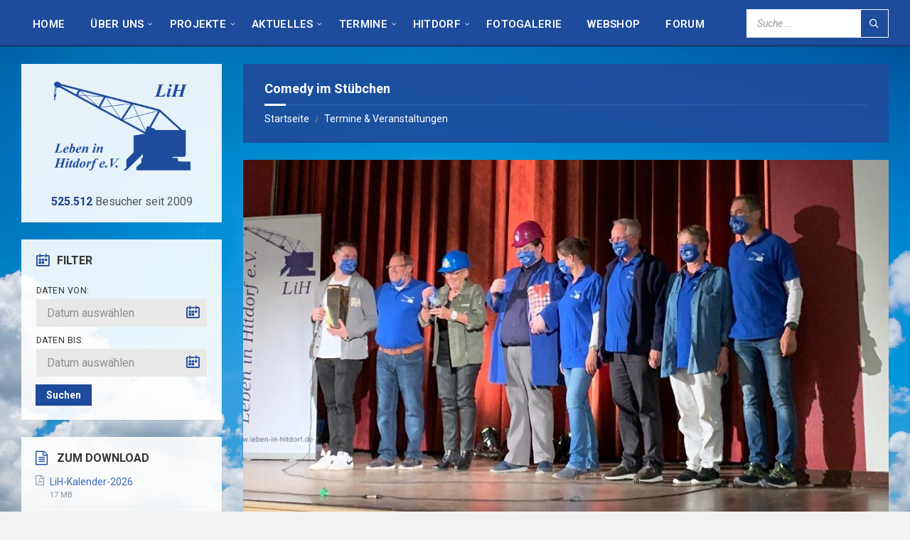

--- FILE ---
content_type: text/html; charset=UTF-8
request_url: https://leben-in-hitdorf.de/kalender/comedy-im-stuebchen/
body_size: 24195
content:
<!DOCTYPE html>
<html lang="de" id="html">
<head>
    <meta http-equiv="Content-Type" content="text/html; charset=UTF-8">
    <meta name="viewport" content="width=device-width, initial-scale=1.0">
    <link rel="pingback" href="https://leben-in-hitdorf.de/xmlrpc.php">
    
	<!-- This site is optimized with the Yoast SEO plugin v15.6.2 - https://yoast.com/wordpress/plugins/seo/ -->
	<title>Comedy im Stübchen &ndash; Leben in Hitdorf e.V.</title>
	<meta name="robots" content="index, follow, max-snippet:-1, max-image-preview:large, max-video-preview:-1" />
	<link rel="canonical" href="https://leben-in-hitdorf.de/kalender/comedy-im-stuebchen/" />
	<meta property="og:locale" content="de_DE" />
	<meta property="og:type" content="article" />
	<meta property="og:title" content="Comedy im Stübchen &ndash; Leben in Hitdorf e.V." />
	<meta property="og:description" content="Einlass 24.06.2021 ab 19:00 Uhr Eintritt: 15 € Torsten Schlosser / www.torsten-schlosser.de „Ich hab die Schnauze voll“Torsten Schlosser ist ein Meister des Cross-Genre. Der Bühnen-Anarchist poltert durch die Kabarett- und Comedy-Schubladen wie ein Elefant durch den Porzellanladen – mal politisch spitz, mal sinnfrei absurd. Das Kölner Kulturmagazin choices nennt ihn den „derzeit unberechenbarsten aller Kölner [&hellip;]" />
	<meta property="og:url" content="https://leben-in-hitdorf.de/kalender/comedy-im-stuebchen/" />
	<meta property="og:site_name" content="Leben in Hitdorf e.V." />
	<meta property="article:modified_time" content="2021-06-09T10:37:52+00:00" />
	<meta property="og:image" content="https://leben-in-hitdorf.de/wp-content/uploads/01_IMG_9829-e1623234550255.jpg" />
	<meta property="og:image:width" content="1200" />
	<meta property="og:image:height" content="663" />
	<meta name="twitter:card" content="summary_large_image" />
	<meta name="twitter:label1" content="Geschätzte Lesezeit">
	<meta name="twitter:data1" content="1 Minute">
	<script type="application/ld+json" class="yoast-schema-graph">{"@context":"https://schema.org","@graph":[{"@type":"Organization","@id":"https://leben-in-hitdorf.de/#organization","name":"Leben in Hitdorf e.V,","url":"https://leben-in-hitdorf.de/","sameAs":[],"logo":{"@type":"ImageObject","@id":"https://leben-in-hitdorf.de/#logo","inLanguage":"de","url":"","caption":"Leben in Hitdorf e.V,"},"image":{"@id":"https://leben-in-hitdorf.de/#logo"}},{"@type":"WebSite","@id":"https://leben-in-hitdorf.de/#website","url":"https://leben-in-hitdorf.de/","name":"Leben in Hitdorf e.V.","description":"F\u00fcr den guten Zweck","publisher":{"@id":"https://leben-in-hitdorf.de/#organization"},"potentialAction":[{"@type":"SearchAction","target":"https://leben-in-hitdorf.de/?s={search_term_string}","query-input":"required name=search_term_string"}],"inLanguage":"de"},{"@type":"ImageObject","@id":"https://leben-in-hitdorf.de/kalender/comedy-im-stuebchen/#primaryimage","inLanguage":"de","url":"https://leben-in-hitdorf.de/wp-content/uploads/01_IMG_9829-e1623234550255.jpg","width":1200,"height":663},{"@type":"WebPage","@id":"https://leben-in-hitdorf.de/kalender/comedy-im-stuebchen/#webpage","url":"https://leben-in-hitdorf.de/kalender/comedy-im-stuebchen/","name":"Comedy im St\u00fcbchen &ndash; Leben in Hitdorf e.V.","isPartOf":{"@id":"https://leben-in-hitdorf.de/#website"},"primaryImageOfPage":{"@id":"https://leben-in-hitdorf.de/kalender/comedy-im-stuebchen/#primaryimage"},"datePublished":"2020-12-30T12:24:42+00:00","dateModified":"2021-06-09T10:37:52+00:00","inLanguage":"de","potentialAction":[{"@type":"ReadAction","target":["https://leben-in-hitdorf.de/kalender/comedy-im-stuebchen/"]}]}]}</script>
	<!-- / Yoast SEO plugin. -->


<link rel='dns-prefetch' href='//fonts.googleapis.com' />
<link rel='dns-prefetch' href='//use.fontawesome.com' />
<link rel='dns-prefetch' href='//s.w.org' />
<link rel="alternate" type="application/rss+xml" title="Leben in Hitdorf e.V. &raquo; Feed" href="https://leben-in-hitdorf.de/feed/" />
<link rel="alternate" type="application/rss+xml" title="Leben in Hitdorf e.V. &raquo; Kommentar-Feed" href="https://leben-in-hitdorf.de/comments/feed/" />
		<script type="text/javascript">
			window._wpemojiSettings = {"baseUrl":"https:\/\/s.w.org\/images\/core\/emoji\/13.0.1\/72x72\/","ext":".png","svgUrl":"https:\/\/s.w.org\/images\/core\/emoji\/13.0.1\/svg\/","svgExt":".svg","source":{"concatemoji":"https:\/\/leben-in-hitdorf.de\/wp-includes\/js\/wp-emoji-release.min.js?ver=5.6.16"}};
			!function(e,a,t){var n,r,o,i=a.createElement("canvas"),p=i.getContext&&i.getContext("2d");function s(e,t){var a=String.fromCharCode;p.clearRect(0,0,i.width,i.height),p.fillText(a.apply(this,e),0,0);e=i.toDataURL();return p.clearRect(0,0,i.width,i.height),p.fillText(a.apply(this,t),0,0),e===i.toDataURL()}function c(e){var t=a.createElement("script");t.src=e,t.defer=t.type="text/javascript",a.getElementsByTagName("head")[0].appendChild(t)}for(o=Array("flag","emoji"),t.supports={everything:!0,everythingExceptFlag:!0},r=0;r<o.length;r++)t.supports[o[r]]=function(e){if(!p||!p.fillText)return!1;switch(p.textBaseline="top",p.font="600 32px Arial",e){case"flag":return s([127987,65039,8205,9895,65039],[127987,65039,8203,9895,65039])?!1:!s([55356,56826,55356,56819],[55356,56826,8203,55356,56819])&&!s([55356,57332,56128,56423,56128,56418,56128,56421,56128,56430,56128,56423,56128,56447],[55356,57332,8203,56128,56423,8203,56128,56418,8203,56128,56421,8203,56128,56430,8203,56128,56423,8203,56128,56447]);case"emoji":return!s([55357,56424,8205,55356,57212],[55357,56424,8203,55356,57212])}return!1}(o[r]),t.supports.everything=t.supports.everything&&t.supports[o[r]],"flag"!==o[r]&&(t.supports.everythingExceptFlag=t.supports.everythingExceptFlag&&t.supports[o[r]]);t.supports.everythingExceptFlag=t.supports.everythingExceptFlag&&!t.supports.flag,t.DOMReady=!1,t.readyCallback=function(){t.DOMReady=!0},t.supports.everything||(n=function(){t.readyCallback()},a.addEventListener?(a.addEventListener("DOMContentLoaded",n,!1),e.addEventListener("load",n,!1)):(e.attachEvent("onload",n),a.attachEvent("onreadystatechange",function(){"complete"===a.readyState&&t.readyCallback()})),(n=t.source||{}).concatemoji?c(n.concatemoji):n.wpemoji&&n.twemoji&&(c(n.twemoji),c(n.wpemoji)))}(window,document,window._wpemojiSettings);
		</script>
		<style type="text/css">
img.wp-smiley,
img.emoji {
	display: inline !important;
	border: none !important;
	box-shadow: none !important;
	height: 1em !important;
	width: 1em !important;
	margin: 0 .07em !important;
	vertical-align: -0.1em !important;
	background: none !important;
	padding: 0 !important;
}
</style>
	<link rel='stylesheet' id='berocket_mm_quantity_style-css'  href='https://leben-in-hitdorf.de/wp-content/plugins/minmax-quantity-for-woocommerce/css/shop.css?ver=1.3.8.3' type='text/css' media='all' />
<link rel='stylesheet' id='wp-block-library-css'  href='https://leben-in-hitdorf.de/wp-includes/css/dist/block-library/style.min.css?ver=5.6.16' type='text/css' media='all' />
<link rel='stylesheet' id='wc-block-vendors-style-css'  href='https://leben-in-hitdorf.de/wp-content/plugins/woocommerce/packages/woocommerce-blocks/build/vendors-style.css?ver=4.0.0' type='text/css' media='all' />
<link rel='stylesheet' id='wc-block-style-css'  href='https://leben-in-hitdorf.de/wp-content/plugins/woocommerce/packages/woocommerce-blocks/build/style.css?ver=4.0.0' type='text/css' media='all' />
<link rel='stylesheet' id='arve-main-css'  href='https://leben-in-hitdorf.de/wp-content/plugins/advanced-responsive-video-embedder/build/main.css?ver=77ca5b902055864e578f24f40dc4c038' type='text/css' media='all' />
<link rel='stylesheet' id='url-shortify-css'  href='https://leben-in-hitdorf.de/wp-content/plugins/url-shortify/lite/dist/styles/url-shortify.css?ver=1.5.1' type='text/css' media='all' />
<link rel='stylesheet' id='jquery-dropdown-cart-css'  href='https://leben-in-hitdorf.de/wp-content/plugins/woocommerce-dropdown-cart/css/style.min.css?ver=5.6.16' type='text/css' media='all' />
<link rel='stylesheet' id='woocommerce-packing-slips-css'  href='https://leben-in-hitdorf.de/wp-content/plugins/woocommerce-packing-slips/public/css/woocommerce-packing-slips-public.css?ver=1.2.3' type='text/css' media='all' />
<link rel='stylesheet' id='woocommerce-pdf-invoices-css'  href='https://leben-in-hitdorf.de/wp-content/plugins/woocommerce-ultimate-pdf-invoices/public/css/woocommerce-pdf-invoices-public.css?ver=1.3.13' type='text/css' media='all' />
<link rel='stylesheet' id='woocommerce-layout-css'  href='https://leben-in-hitdorf.de/wp-content/plugins/woocommerce/assets/css/woocommerce-layout.css?ver=4.9.0' type='text/css' media='all' />
<style id='woocommerce-layout-inline-css' type='text/css'>

	.infinite-scroll .woocommerce-pagination {
		display: none;
	}
</style>
<link rel='stylesheet' id='woocommerce-smallscreen-css'  href='https://leben-in-hitdorf.de/wp-content/plugins/woocommerce/assets/css/woocommerce-smallscreen.css?ver=4.9.0' type='text/css' media='only screen and (max-width: 768px)' />
<link rel='stylesheet' id='woocommerce-general-css'  href='https://leben-in-hitdorf.de/wp-content/plugins/woocommerce/assets/css/woocommerce.css?ver=4.9.0' type='text/css' media='all' />
<style id='woocommerce-inline-inline-css' type='text/css'>
.woocommerce form .form-row .required { visibility: visible; }
</style>
<link rel='stylesheet' id='xoo-wsc-fonts-css'  href='https://leben-in-hitdorf.de/wp-content/plugins/side-cart-woocommerce/assets/css/xoo-wsc-fonts.css?ver=2.1' type='text/css' media='all' />
<link rel='stylesheet' id='xoo-wsc-style-css'  href='https://leben-in-hitdorf.de/wp-content/plugins/side-cart-woocommerce/assets/css/xoo-wsc-style.css?ver=2.1' type='text/css' media='all' />
<style id='xoo-wsc-style-inline-css' type='text/css'>

.xoo-wsc-sp-left-col img{
	max-width: 80px;
}

.xoo-wsc-sp-right-col{
	font-size: 14px;
}

.xoo-wsc-sp-container{
	background-color: #eee;
}


 

.xoo-wsc-footer{
	background-color: #ffffff;
	color: #000000;
	padding: 10px 20px;
}

.xoo-wsc-footer, .xoo-wsc-footer a, .xoo-wsc-footer .amount{
	font-size: 18px;
}

.xoo-wsc-ft-buttons-cont{
	grid-template-columns: auto;
}

.xoo-wsc-basket{
	top: 125px;
	right: 0px;
	background-color: #ffffff;
	color: #000000;
	box-shadow: 0 1px 4px 0;
}

.xoo-wsc-items-count{
	top: -15px;
	left: -15px;
}

.xoo-wsc-items-count, .xoo-wsc-sc-count{
	background-color: #000000;
	color: #ffffff;
}

.xoo-wsc-container, .xoo-wsc-slider{
	max-width: 320px;
	right: -320px;
	top: 0;bottom: 0;
	top: 0;
	font-family: }


.xoo-wsc-cart-active .xoo-wsc-container, .xoo-wsc-slider-active .xoo-wsc-slider{
	right: 0;
}

.xoo-wsc-cart-active .xoo-wsc-basket{
	right: 320px;
}

.xoo-wsc-slider{
	right: -320px;
}

span.xoo-wsch-close {
    font-size: 16px;
    right: 10px;
}

.xoo-wsch-top{
	justify-content: center;
}

.xoo-wsch-text{
	font-size: 20px;
}

.xoo-wsc-header{
	color: #000000;
	background-color: #ffffff;
}

.xoo-wsc-sb-bar > span{
	background-color: #1e73be;
}

.xoo-wsc-body{
	background-color: #ffffff;
}

.xoo-wsc-body, .xoo-wsc-body span.amount, .xoo-wsc-body a{
	font-size: 16px;
	color: #000000;
}

.xoo-wsc-product{
	padding: 20px 15px;
}

.xoo-wsc-img-col{
	width: 30%;
}
.xoo-wsc-sum-col{
	width: 70%;
}

.xoo-wsc-sum-col{
	justify-content: center;
}

/***** Quantity *****/

.xoo-wsc-qty-box{
	max-width: 75px;
}

.xoo-wsc-qty-box.xoo-wsc-qtb-square{
	border-color: #000000;
}

input[type="number"].xoo-wsc-qty{
	border-color: #000000;
	background-color: #ffffff;
	color: #000000;
	height: 28px;
	line-height: 28px;
}

input[type="number"].xoo-wsc-qty, .xoo-wsc-qtb-square{
	border-width: 1px;
	border-style: solid;
}
.xoo-wsc-chng{
	background-color: #ffffff;
	color: #000000;
}
</style>
<link rel='stylesheet' id='wpforo-widgets-css'  href='https://leben-in-hitdorf.de/wp-content/plugins/wpforo/themes/2022/widgets.css?ver=2.1.6' type='text/css' media='all' />
<link rel='stylesheet' id='lsvr-townpress-main-style-css'  href='https://leben-in-hitdorf.de/wp-content/themes/townpress/style.css?ver=3.1.3' type='text/css' media='all' />
<link rel='stylesheet' id='lsvr-townpress-general-style-css'  href='https://leben-in-hitdorf.de/wp-content/themes/townpress/assets/css/general.css?ver=3.1.3' type='text/css' media='all' />
<style id='lsvr-townpress-general-style-inline-css' type='text/css'>
body, input, textarea, select, button, #cancel-comment-reply-link, .lsvr_listing-map__infobox { font-family: 'Roboto', Arial, sans-serif; }
html, body { font-size: 16px; }
.header-logo { max-width: 180px; } .header-logo--front { max-width: 180px; } @media ( max-width: 991px ) { .header-logo { max-width: 140px; } }
</style>
<link rel='stylesheet' id='lsvr-townpress-child-style-css'  href='https://leben-in-hitdorf.de/wp-content/themes/townpress-child/style.css?ver=3.1.0' type='text/css' media='all' />
<link rel='stylesheet' id='lsvr-townpress-google-fonts-css'  href='//fonts.googleapis.com/css?family=Roboto%3A400%2C400italic%2C600%2C600italic%2C700%2C700italic&#038;ver=5.6.16' type='text/css' media='all' />
<link rel='stylesheet' id='lsvr-townpress-color-scheme-css'  href='https://leben-in-hitdorf.de/wp-content/themes/townpress/assets/css/skins/default.css?ver=3.1.3' type='text/css' media='all' />
<style id='lsvr-townpress-color-scheme-inline-css' type='text/css'>
body { color: #565656; }a { color: #3a6ac1; }abbr { border-color: #565656; }button { color: #565656; }input, select, textarea { color: #565656; }.c-button { border-color: #1e4b9b; background-color: #1e4b9b; }.c-button--outline { color: #1e4b9b; }.c-search-form__button { background-color: #1e4b9b; }.header-navbar { background-color: #1e4b9b; }.header-menu__item--dropdown .header-menu__item .header-menu__item-link { color: #1e4b9b; }.header-map__close { background-color: #1e4b9b; }.header-map-toggle__ico { color: #1e4b9b; }.header-map-toggle--active { background-color: #1e4b9b; }.header-languages__item-link { #565656; }.header-languages__item--active .header-languages__item-link { background-color: #1e4b9b; }.header-login__link { color: #565656; }.header-login__ico { color: #1e4b9b; }.header-login__link--logout { background-color: #1e4b9b; }.header-toolbar-toggle__menu-button { color: #565656; }.header-toolbar-toggle__menu-button--active { background-color: #1e4b9b; }.header-mobile-menu { background-color: #1e4b9b; }.post-password-form input[type="submit"] { background-color: #1e4b9b; }.post-comments__list a.comment-edit-link { color: #1e4b9b; }.comment-form .submit { background-color: #1e4b9b; }.post-pagination__item-link,.post-pagination__number-link { color: #1e4b9b; }.post-pagination__number--active .post-pagination__number-link { background-color: #1e4b9b; }.post-pagination__number-link:hover { color: #1e4b9b; }.navigation.pagination a { color: #1e4b9b; }.navigation.pagination .page-numbers.current { background-color: #1e4b9b; }.navigation.pagination .page-numbers:not( .next ):not( .prev ):not( .dots ):not( .current ):hover { color: #1e4b9b; }.lsvr_listing-map__marker-inner { background-color: #1e4b9b; border-color: #1e4b9b; }.lsvr_listing-map__marker-inner:before { border-top-color: #1e4b9b; }.lsvr_listing-map__infobox-more-link { background-color: #1e4b9b; }.lsvr_listing-post-single .post__contact-item-icon { color: #1e4b9b; }.lsvr_listing-post-single .post__social-link:hover { background-color: #1e4b9b; }.lsvr_event-post-single .post__info-item-icon { color: #1e4b9b; }.lsvr_document-post-archive--default .post__title-link { color: #1e4b9b; }.lsvr_document-post-archive--categorized-attachments .post-tree__item-toggle { color: #1e4b9b; }.lsvr_document-post-archive--categorized-attachments .post-tree__item-icon--folder { color: #1e4b9b; }.lsvr_person-post-page .post__contact-item-icon { color: #1e4b9b; }.lsvr_person-post-page .post__social-link:hover { background-color: #1e4b9b; }.widget__title-icon { color: #1e4b9b; }.lsvr-townpress-menu-widget__nav { background-color: #1e4b9b; }.lsvr_event-list-widget__item-date-month { background-color: #1e4b9b; }.lsvr_event-filter-widget__option--datepicker:after { color: #1e4b9b; }.lsvr_event-filter-widget__submit-button { background-color: #1e4b9b; }.lsvr_person-list-widget__item-title-link { color: #1e4b9b; }.lsvr_person-list-widget__item-social-link:hover { background-color: #1e4b9b; }.lsvr_person-featured-widget__title-link { color: #1e4b9b; }.lsvr_person-featured-widget__social-link:hover { background-color: #1e4b9b; }.widget_display_search .button { background-color: #1e4b9b; }.footer-widgets .widget__title-icon { color: #1e4b9b; }.lsvr_person-list-widget__item-social-link { background-color: #1e4b9b; }.lsvr_person-featured-widget__social-link { background-color: #1e4b9b; }.footer-social__link { background-color: #1e4b9b; }.lsvr-townpress-posts__title-icon { color: #1e4b9b; }.lsvr-townpress-post-slider__indicator-inner { background-color: #1e4b9b; }.lsvr-townpress-sitemap__title-icon { color: #1e4b9b; }.lsvr-button { border-color: #1e4b9b; background-color: #1e4b9b; }.lsvr-counter__number { color: #1e4b9b; }.lsvr-cta__button-link { border-color: #1e4b9b; background-color: #1e4b9b; }.lsvr-feature__icon { color: #1e4b9b; }.lsvr-progress-bar__bar-inner { background-color: #1e4b9b; }.lsvr-pricing-table__title { background-color: #1e4b9b; }.lsvr-pricing-table__price-value { color: #1e4b9b; }.lsvr-pricing-table__button-link { border-color: #1e4b9b; background-color: #1e4b9b; }.bbp-submit-wrapper button { border-color: #1e4b9b; background-color: #1e4b9b; }#bbpress-forums .bbp-reply-content #subscription-toggle a { color: #1e4b9b; }#bbpress-forums .bbp-pagination-links .page-numbers.current { background-color: #1e4b9b; }#bbpress-forums #bbp-your-profile fieldset input,#bbpress-forums #bbp-your-profile fieldset textarea { color: #565656; }#bbpress-forums #bbp-your-profile #bbp_user_edit_submit { border-color: #1e4b9b; background-color: #1e4b9b; }.lsvr-datepicker .ui-datepicker-prev,.lsvr-datepicker .ui-datepicker-next { color: #1e4b9b; }.lsvr-datepicker th { color: #1e4b9b; }.lsvr-datepicker td a { color: #565656; }.lsvr-datepicker .ui-state-active { color: #1e4b9b; }.back-to-top__link { background-color: #1e4b9b; }
</style>
<link rel='stylesheet' id='font-awesome-official-css'  href='https://use.fontawesome.com/releases/v5.12.0/css/all.css' type='text/css' media='all' integrity="sha384-REHJTs1r2ErKBuJB0fCK99gCYsVjwxHrSU0N7I1zl9vZbggVJXRMsv/sLlOAGb4M" crossorigin="anonymous" />
<link rel='stylesheet' id='wpfucf-frontend-css-css'  href='https://leben-in-hitdorf.de/wp-content/plugins/wpforo-user-custom-fields/assets/css/frontend.css?ver=5.6.16' type='text/css' media='all' />
<link rel='stylesheet' id='woocommerce-gzd-layout-css'  href='https://leben-in-hitdorf.de/wp-content/plugins/woocommerce-germanized/assets/css/layout.min.css?ver=3.3.4' type='text/css' media='all' />
<style id='woocommerce-gzd-layout-inline-css' type='text/css'>
.woocommerce-checkout .shop_table { background-color: #eeeeee; } p.woocommerce-shipping-destination { display: none; }
</style>
<link rel='stylesheet' id='wpforo-dynamic-style-css'  href='https://leben-in-hitdorf.de/wp-content/uploads/wpforo/assets/colors.css?ver=2.1.6.e63dd343d5124901771a07a508de929a' type='text/css' media='all' />
<link rel='stylesheet' id='font-awesome-official-v4shim-css'  href='https://use.fontawesome.com/releases/v5.12.0/css/v4-shims.css' type='text/css' media='all' integrity="sha384-AL44/7DEVqkvY9j8IjGLGZgFmHAjuHa+2RIWKxDliMNIfSs9g14/BRpYwHrWQgz6" crossorigin="anonymous" />
<style id='font-awesome-official-v4shim-inline-css' type='text/css'>
@font-face {
font-family: "FontAwesome";
src: url("https://use.fontawesome.com/releases/v5.12.0/webfonts/fa-brands-400.eot"),
		url("https://use.fontawesome.com/releases/v5.12.0/webfonts/fa-brands-400.eot?#iefix") format("embedded-opentype"),
		url("https://use.fontawesome.com/releases/v5.12.0/webfonts/fa-brands-400.woff2") format("woff2"),
		url("https://use.fontawesome.com/releases/v5.12.0/webfonts/fa-brands-400.woff") format("woff"),
		url("https://use.fontawesome.com/releases/v5.12.0/webfonts/fa-brands-400.ttf") format("truetype"),
		url("https://use.fontawesome.com/releases/v5.12.0/webfonts/fa-brands-400.svg#fontawesome") format("svg");
}

@font-face {
font-family: "FontAwesome";
src: url("https://use.fontawesome.com/releases/v5.12.0/webfonts/fa-solid-900.eot"),
		url("https://use.fontawesome.com/releases/v5.12.0/webfonts/fa-solid-900.eot?#iefix") format("embedded-opentype"),
		url("https://use.fontawesome.com/releases/v5.12.0/webfonts/fa-solid-900.woff2") format("woff2"),
		url("https://use.fontawesome.com/releases/v5.12.0/webfonts/fa-solid-900.woff") format("woff"),
		url("https://use.fontawesome.com/releases/v5.12.0/webfonts/fa-solid-900.ttf") format("truetype"),
		url("https://use.fontawesome.com/releases/v5.12.0/webfonts/fa-solid-900.svg#fontawesome") format("svg");
}

@font-face {
font-family: "FontAwesome";
src: url("https://use.fontawesome.com/releases/v5.12.0/webfonts/fa-regular-400.eot"),
		url("https://use.fontawesome.com/releases/v5.12.0/webfonts/fa-regular-400.eot?#iefix") format("embedded-opentype"),
		url("https://use.fontawesome.com/releases/v5.12.0/webfonts/fa-regular-400.woff2") format("woff2"),
		url("https://use.fontawesome.com/releases/v5.12.0/webfonts/fa-regular-400.woff") format("woff"),
		url("https://use.fontawesome.com/releases/v5.12.0/webfonts/fa-regular-400.ttf") format("truetype"),
		url("https://use.fontawesome.com/releases/v5.12.0/webfonts/fa-regular-400.svg#fontawesome") format("svg");
unicode-range: U+F004-F005,U+F007,U+F017,U+F022,U+F024,U+F02E,U+F03E,U+F044,U+F057-F059,U+F06E,U+F070,U+F075,U+F07B-F07C,U+F080,U+F086,U+F089,U+F094,U+F09D,U+F0A0,U+F0A4-F0A7,U+F0C5,U+F0C7-F0C8,U+F0E0,U+F0EB,U+F0F3,U+F0F8,U+F0FE,U+F111,U+F118-F11A,U+F11C,U+F133,U+F144,U+F146,U+F14A,U+F14D-F14E,U+F150-F152,U+F15B-F15C,U+F164-F165,U+F185-F186,U+F191-F192,U+F1AD,U+F1C1-F1C9,U+F1CD,U+F1D8,U+F1E3,U+F1EA,U+F1F6,U+F1F9,U+F20A,U+F247-F249,U+F24D,U+F254-F25B,U+F25D,U+F267,U+F271-F274,U+F279,U+F28B,U+F28D,U+F2B5-F2B6,U+F2B9,U+F2BB,U+F2BD,U+F2C1-F2C2,U+F2D0,U+F2D2,U+F2DC,U+F2ED,U+F328,U+F358-F35B,U+F3A5,U+F3D1,U+F410,U+F4AD;
}
</style>
<link rel='stylesheet' id='adswscCSS-css'  href='https://leben-in-hitdorf.de/wp-content/plugins/ads-wp-site-count/css/styles.css?ver=5.6.16' type='text/css' media='all' />
<script type='text/javascript' src='https://leben-in-hitdorf.de/wp-includes/js/jquery/jquery.min.js?ver=3.5.1' id='jquery-core-js'></script>
<script type='text/javascript' src='https://leben-in-hitdorf.de/wp-includes/js/jquery/jquery-migrate.min.js?ver=3.3.2' id='jquery-migrate-js'></script>
<script type='text/javascript' src='https://leben-in-hitdorf.de/wp-content/plugins/lsvr-events/assets/js/lsvr-events.min.js?ver=1.6.1' id='lsvr-events-scripts-js'></script>
<script type='text/javascript' id='lsvr-townpress-toolkit-weather-widget-js-extra'>
/* <![CDATA[ */
var lsvr_townpress_toolkit_ajax_weather_widget_var = {"url":"https:\/\/leben-in-hitdorf.de\/wp-admin\/admin-ajax.php","nonce":"b0b346aa37"};
/* ]]> */
</script>
<script type='text/javascript' src='https://leben-in-hitdorf.de/wp-content/plugins/lsvr-townpress-toolkit/assets/js/lsvr-townpress-toolkit-weather-widget.min.js?ver=1.4.3' id='lsvr-townpress-toolkit-weather-widget-js'></script>
<script type='text/javascript' src='https://leben-in-hitdorf.de/wp-content/plugins/minmax-quantity-for-woocommerce/js/frontend.js?ver=5.6.16' id='berocket-front-cart-js-js'></script>
<script type='text/javascript' id='url-shortify-js-extra'>
/* <![CDATA[ */
var usParams = {"ajaxurl":"https:\/\/leben-in-hitdorf.de\/wp-admin\/admin-ajax.php"};
/* ]]> */
</script>
<script type='text/javascript' src='https://leben-in-hitdorf.de/wp-content/plugins/url-shortify/lite/dist/scripts/url-shortify.js?ver=1.5.1' id='url-shortify-js'></script>
<script type='text/javascript' src='https://leben-in-hitdorf.de/wp-content/plugins/woocommerce-dropdown-cart/js/main.min.js?ver=5.6.16' id='jquery-dropdown-cart-js'></script>
<script type='text/javascript' id='wpfucf-frontend-js-js-extra'>
/* <![CDATA[ */
var wpfucfVars = {"msgInvalidMinLength":"Minimum length is","msgInvalidMaxLength":"Maximum length is","msgRequiredCheckboxes":"Required"};
/* ]]> */
</script>
<script type='text/javascript' src='https://leben-in-hitdorf.de/wp-content/plugins/wpforo-user-custom-fields/assets/js/frontend.js?ver=5.6.16' id='wpfucf-frontend-js-js'></script>
<link rel="https://api.w.org/" href="https://leben-in-hitdorf.de/wp-json/" /><link rel="alternate" type="application/json" href="https://leben-in-hitdorf.de/wp-json/wp/v2/lsvr_event/2119" /><link rel="EditURI" type="application/rsd+xml" title="RSD" href="https://leben-in-hitdorf.de/xmlrpc.php?rsd" />
<link rel="wlwmanifest" type="application/wlwmanifest+xml" href="https://leben-in-hitdorf.de/wp-includes/wlwmanifest.xml" /> 
<meta name="generator" content="WordPress 5.6.16" />
<meta name="generator" content="WooCommerce 4.9.0" />
<link rel='shortlink' href='https://leben-in-hitdorf.de/?p=2119' />
<link rel="alternate" type="application/json+oembed" href="https://leben-in-hitdorf.de/wp-json/oembed/1.0/embed?url=https%3A%2F%2Fleben-in-hitdorf.de%2Fkalender%2Fcomedy-im-stuebchen%2F" />
<link rel="alternate" type="text/xml+oembed" href="https://leben-in-hitdorf.de/wp-json/oembed/1.0/embed?url=https%3A%2F%2Fleben-in-hitdorf.de%2Fkalender%2Fcomedy-im-stuebchen%2F&#038;format=xml" />
<meta name="framework" content="Redux 4.1.24" />
<style type="text/css" media="all">

</style>
<style></style>	<noscript><style>.woocommerce-product-gallery{ opacity: 1 !important; }</style></noscript>
	<link rel="icon" href="https://leben-in-hitdorf.de/wp-content/uploads/lih-favicon-100x100.png" sizes="32x32" />
<link rel="icon" href="https://leben-in-hitdorf.de/wp-content/uploads/lih-favicon-300x300.png" sizes="192x192" />
<link rel="apple-touch-icon" href="https://leben-in-hitdorf.de/wp-content/uploads/lih-favicon-300x300.png" />
<meta name="msapplication-TileImage" content="https://leben-in-hitdorf.de/wp-content/uploads/lih-favicon-300x300.png" />
		<style type="text/css" id="wp-custom-css">
			.main__header {
	background-color: rgb(30, 75, 155);
	background-color: rgba(30, 75, 155, 0.9);
}

.header-navbar {
    background-color: #1e4b9b;
}

h4 {
    margin-bottom: 5px;
}

.lsvr-townpress-menu-widget__submenu {
	display: block;
}

.lsvr-townpress-posts__item--featured:first-child {
    margin-bottom: 40px;
}

.lsvr-townpress-posts__post-thumbnail {
    margin: 0 -30px 12px -30px;
    border-top: 20px solid #1e4b9b;
}

@media (max-width: 991px) {
.columns__sidebar .widget {
    max-width: unset;
}
}

.lsvr_event-list-widget__item-date-day {
    background-color: #dadada;
}

.widget__content input{
    background-color: #e8e8e8;
}

.wp-block-columns {
    margin-bottom: 0;
}

/* Logo im Widget */

#logo-lih {
	width: 90%;
	max-width:200px; 
	margin: 0 auto 30px;
	display: block;
}

@media (max-width: 991px) {
.widget_text #logo-lih {
	display: none;
}
}


/* Besucherzähler */

#adswsc_block, #adswsc_countertext {
	/*background: #fff;
	color: #19438b;
	border: 3px solid #19438b;
	padding: 5px 20px;
	font-size: 24px;
	letter-spacing: 10px*/
	font-size: 16px;
	font-weight: normal;
}

#adswsc_countertext {
	color: #19438b;
	font-weight: 700;
}


#text-3 .widget__inner, #text-5  .widget__inner{
	padding-bottom: 30px;
}

#text-6 .widget__title {
    margin-bottom: 7px;
}

/* Neuste Beiträge Widget: Datum in neuer Zeile */

.post-date {
	display: block;
}

/* Trennstrich mit größerem Abstand oben und unten */ 
hr.wp-block-separator.is-style-wide {
    margin: 30px 0;
}

/* Startseite - Boxen mit Text und Button */

.lsvr-cta--has-button .lsvr-cta__inner {
    padding-right: 150px;
}

@media screen and (max-width:1000px) {
	.lsvr-cta--has-button .lsvr-cta__inner 		{
    padding-right: 0;
	}
	
	.lsvr-cta__button {
    position: unset; 
    top: auto; 
    right: auto;
    margin: 15px 0 0 0;
	}
}

/* Headerbild höher */

.header-background {
	/*height: 660px;*/
	height: 100%;
	/*top: -70px;*/
}

.widget__inner {
	background: rgba(255, 255, 255, 0.9);
}

img.header-logo__image {
    padding: 0 30px;
}


/* Wetter Widget */

#wcom-87ab9899daf430edc99e2b7b2f42e10f {
	background: rgba(255, 255, 255, 0.9) !important;
	padding: 20px!important;
}


/* Text kleiner mobil */

@media screen and (max-width:1290px) {
	.main__title {
		font-size: 18px;
	}
	
	.header-background {
		top: -20px;
	}
	
	img.header-logo__image {
    padding: 0;
	}
}

/* mobiles Menü */

.header-toolbar-toggle__menu-button {
	background-color: #1e4b9b;
	color: #fff;
}

/* Formulare */

div.wpforms-container-full .wpforms-form input.wpforms-field-medium, div.wpforms-container-full .wpforms-form select.wpforms-field-medium, div.wpforms-container-full .wpforms-form .wpforms-field-row.wpforms-field-medium {
    max-width: unset;
}

/* Button in Text-Widgets */
a.button-widget {
    background: #1e4b9b;
    color: #fff;
    padding: 10px 15px;
    border-radius: 5px;
}

/* --- Responsive Spalten --- */

@media screen and (max-width: 1000px) {
  .wp-block-column:not(:last-child), .wp-block-column:not(:first-child), .wp-block-column:nth-child(2n), .wp-block-column {
    flex: 0 0 100% !important;
		margin: 0;
}
	
.wp-block-columns {
    display: flex;
    margin-bottom: 28px;
    flex-wrap: wrap;
}
}

@media (min-width: 1001px) {
.wp-block-columns {
    flex-wrap: nowrap;
}
}


/* Forum */

#af-wrapper .post-author-block-name .mention-nice-name {
	display: none;
}

.asgarosforum-widget .widget-content {
    font-size: 14px;
		line-height: normal;
}

.asgarosforum-widget .widget-content .post-link {
	font-weight: 700;
}

.asgarosforum-widget .highlight-admin, .asgarosforum-widget .highlight-admin a, #af-wrapper .highlight-admin, #af-wrapper .highlight-admin a {
    color: #568fe6 !important;
}

#af-wrapper a, #af-wrapper .forum-post-menu a, #af-wrapper #bottom-navigation {
    font-weight: 700;
}

#af-wrapper #forum-header {
    padding: 5px 5px;
}

.header-background__image--default {
    background-repeat: no-repeat;
    background-position: center 0;
    background-attachment: fixed;
    background-size: cover;
}

@media screen and (max-width: 1100px) {
	.header-menu__item-link--level-0 {
    padding: 10px 11px;
	}
	
	.header-menu__item--level-0.menu-item-has-children>.header-menu__item-link:after {
    right: 2px;
	}
}

/* Footer */

.footer-widgets {
	background: #1e4b9b;
	background: rgba(30, 75, 155, 0.9);
}

.footer-widgets .widget__title-icon {
    color: #fff;
}

.footer-widgets a {
	color: #fff;
}

.footer-social__link, .back-to-top__link {
    background-color: #14346c;
}

.footer-bottom__inner {
    position: relative;
    padding: 24px 0;
}

.footer-social i.footer-social__icon {
	line-height: 34px;
}

/* Bildergalerien */

.lsvr_gallery-post-page img.post__image {
    width: 100%;
}

/* 
.post-type-archive-lsvr_gallery .post-archive__grid {
    background: #fff;
    margin: 0;
    padding: 30px 20px;
}

.post-type-archive-lsvr_gallery .lsvr-grid__col {
    padding-left: 10px;
    padding-right: 10px;
}

.single-lsvr_gallery ul.post__image-list.lsvr-grid {
	background: #fff;
  margin: 0;
}

.single-lsvr_gallery .lsvr-grid__col {
    margin: 0;
    padding: 10px 10px 0;
}

.lsvr_gallery-post-archive--photogrid .post__inner {
    background-image: -webkit-gradient(linear, left top, left bottom, from(rgba(0,0,0,0)), to(rgba(0,0,0,0.2)));
    background-image: -webkit-linear-gradient(top, rgba(0,0,0,0), rgba(0,0,0,0.2));
    background-image: -moz-linear-gradient(top, rgba(0,0,0,0), rgba(0,0,0,0.2));
    background-image: -o-linear-gradient(top, rgba(0,0,0,0), rgba(0,0,0,0.2));
    background-image: linear-gradient(to bottom, rgba(0,0,0,0), rgba(0,0,0,0.2));
}
*/


/* Wetter Widget */
.widget_text .w300x250 {
    max-width: unset !important;
    width: auto !important;
	border-radius: 0 !important;
}


.lsvr-townpress-posts__post-thumbnail-link {
	height: 300px;
}


h2.post-archive__date {
    background: rgb(29, 75, 155);
	background: rgba(29, 75, 155, 0.9);
    color: #fff;
    padding: 20px 30px;
    font-size: 20px;
}

.header-menu__item--dropdown .header-menu__submenu--level-0, .header-menu__item--dropdown .header-menu__submenu--level-1 {
	width: 280px;
}

.header-menu__item--level-0:hover>.header-menu__item-link--level-0, .current-menu-ancestor .header-menu__item-link--level-0, .current-menu-item .header-menu__item-link--level-0 {
    background-color: rgba(0, 0, 0, 0.3);
}

li.post-pagination__item.post-pagination__number {
    background: #fff;
}

li.post-pagination__item.post-pagination__next, li.post-pagination__item.post-pagination__prev, li.post-pagination__item.post-pagination__dots {
    background: #fff;
		padding: 6px 12px;
}

.lsvr-townpress-posts__post-meta-categories, .post__terms.post__terms--category {
	display: none;
}

/* Elemente - Bild mit Text */

.has-medium-font-size, .has-normal-font-size, .has-regular-font-size {
    margin: 0px 0 15px !important;
}

.wp-block-media-text__content {
    padding-top: 20px !important;
}

/* Veranstaltungen */

.post__location-link {
	pointer-events: none;
	cursor: default;
	text-decoration: none;
	color: #565656;
}

/* Sponsoren */
.sponsoren-logos {
    border: 1px solid #e6e6e6;
}

/* Kontakte */
li.post__contact-item {
    line-height: 20px !important;
    padding-left: 25px;
}

.lsvr_person-post-page .post__contact-item-icon:before {
    font-size: 14px;
}

li.post__contact-item--phone a {
	pointer-events: none;
	cursor: default;
	text-decoration: none;
	color: #565656;
}


li.post__contact-item--phone i::before {
	margin-left: 2px;
}

.lsvr_person-post-page .post__contact-item-icon.fas.fa-mobile-alt::before {
	margin-left: 3px;
}

.lsvr_person_cat-unser-geschaeftsfuehrender-vorstand .c-content-box {
    min-height: 300px;
}


/* Bild mit Beschreibung im "not-boxen"-Template */
.page-template-not-boxed .wp-block-image img {
    margin-bottom: -10px !important;
}

.page-template-not-boxed figcaption {
    background: white;
    padding: 20px;
    margin: 0 !important;
}

/* Keine Karte in Events */
#lsvr_event-post-single__map-canvas {
    display: none;
}

/* Termine in der Suche */
.search-results-page__item h3 {
	font-weight: 100;
}

.search-results-page__item h3 a {
	font-weight: 700;
}

.search_event_ended, .search_event_ended a.search-results-page__item-title-link {
    font-weight: 100;
    font-style: italic;
}

/* Event mit Bild in der Sidebar */
.lsvr_event-featured-widget__thumb-link img {
	width: 100%;
}



.wp-block-file {
	line-height: 30px;
}

a.wp-block-file__button {
	background: #1e4b9b !important;
  color: #fff !important;
  padding: 10px 15px !important;
  border-radius: 5px !important;
  text-align: center !important;
}

.lsvr-townpress-posts .lsvr-townpress-posts__post-thumbnail-link {
	/*background-size: contain;*/
  background-repeat: no-repeat;
  background-color: #f3f3f3;
	background-position: center;
}
.single_add_to_cart_button{ 
background-color:#1e4b9b !important;
}
.single_add_to_cart_button:hover{ 
text-decoration:underline !important;
}
#place_order{
	background-color:#1e4b9b !important;
}
#place_order:hover{
text-decoration:underline !important;
}
.woocommerce ul.products li.product .button{
	background-color:#1e4b9b !important;
	color:white;
}
.woocommerce ul.products li.product .button:hover{
text-decoration:underline !important;
}
.woocommerce #respond input#submit.alt, .woocommerce a.button.alt, .woocommerce button.button.alt, .woocommerce input.button.alt{
	background-color:#1e4b9b !important;
}
.woocommerce #respond input#submit.alt:hover, .woocommerce a.button.alt:hover, .woocommerce button.button.alt:hover, .woocommerce input.button.alt:hover{
text-decoration:underline !important;
}
.button{
	background-color:#1e4b9b !important;
	color:white !important;
}
.xoo-wsc-basket{
	color:rgba(30, 75, 155, 0.9);
}
.xoo-wsc-items-count, .xoo-wsc-sc-count{
	background-color:rgba(30, 75, 155, 0.9);
}
.xoo-wsc-ft-buttons-cont a{
	padding: 10px
}		</style>
		</head>

<body class="lsvr_event-template-default single single-lsvr_event postid-2119 wp-custom-logo theme-townpress woocommerce-no-js wpf-default wpft- wpf-guest wpfu-group-4 wpf-theme-2022 wpf-is_standalone-0 wpf-boardid-0 is_wpforo_page-0 is_wpforo_url-0 is_wpforo_shortcode_page-0 lsvr-accessibility">

	
	<!-- WRAPPER : begin -->
	<div id="wrapper">

		
		
	<a href="#main" class="accessibility-link accessibility-link--skip-to-content screen-reader-text">Skip to content</a>

			<a href="#sidebar-left" class="accessibility-link accessibility-link--skip-to-left-sidebar screen-reader-text">Skip to left sidebar</a>
	
	
	<a href="#footer" class="accessibility-link accessibility-link--skip-to-footer screen-reader-text">Skip to footer</a>


		
		<!-- HEADER : begin -->
		<header id="header"  class="header--has-navbar">
			<div class="header__inner">

				<div class="header-navbar__placeholder"></div>
				
	<!-- HEADER NAVBAR : begin -->
	<div  class="header-navbar header-navbar--sticky">
		<div class="header-navbar__inner">

			<div class="lsvr-container">

				<!-- HEADER MENU : begin -->
				<nav class="header-menu"

											aria-label="Hauptmenü"
					>

				    <ul id="menu-hauptmenue" class="header-menu__list" role="menu">
            
        	<li id="header-menu__item-21"
                class="header-menu__item header-menu__item--level-0 menu-item menu-item-type-post_type menu-item-object-page menu-item-home header-menu__item--dropdown"
                role="presentation">

                <a href="https://leben-in-hitdorf.de/"
                    id="header-menu__item-link-21"
                	class="header-menu__item-link header-menu__item-link--level-0"
                    role="menuitem"

                    
                                    	>

                    HOME</a>

            
            </li>

            
            
        	<li id="header-menu__item-22"
                class="header-menu__item header-menu__item--level-0 menu-item menu-item-type-post_type menu-item-object-page menu-item-has-children header-menu__item--dropdown"
                role="presentation">

                <a href="https://leben-in-hitdorf.de/ueber-uns/"
                    id="header-menu__item-link-22"
                	class="header-menu__item-link header-menu__item-link--level-0"
                    role="menuitem"

                    
                        aria-owns="header-menu__submenu-22"
                        aria-controls="header-menu__submenu-22"
                        aria-haspopup="true"
                        aria-expanded="false"

                    
                                    	>

                    Über Uns</a>

            
        	<ul id="header-menu__submenu-22"
                class="header-menu__submenu sub-menu header-menu__submenu--level-0"
                aria-labelledby="header-menu__item-link-22"
                aria-expanded="false"
                role="menu">

            
            
        	<li id="header-menu__item-538"
                class="header-menu__item header-menu__item--level-1 menu-item menu-item-type-post_type menu-item-object-page"
                role="presentation">

                <a href="https://leben-in-hitdorf.de/ueber-uns/"
                    id="header-menu__item-link-538"
                	class="header-menu__item-link header-menu__item-link--level-1"
                    role="menuitem"

                    
                                    	>

                    Der Verein</a>

            
            </li>

            
            
        	<li id="header-menu__item-661"
                class="header-menu__item header-menu__item--level-1 menu-item menu-item-type-custom menu-item-object-custom"
                role="presentation">

                <a href="/vorstand"
                    id="header-menu__item-link-661"
                	class="header-menu__item-link header-menu__item-link--level-1"
                    role="menuitem"

                    
                                    	>

                    Der Vorstand</a>

            
            </li>

            
            
        	<li id="header-menu__item-567"
                class="header-menu__item header-menu__item--level-1 menu-item menu-item-type-post_type menu-item-object-page"
                role="presentation">

                <a href="https://leben-in-hitdorf.de/sponsoren/"
                    id="header-menu__item-link-567"
                	class="header-menu__item-link header-menu__item-link--level-1"
                    role="menuitem"

                    
                                    	>

                    Unsere Sponsoren</a>

            
            </li>

            
            
        	<li id="header-menu__item-408"
                class="header-menu__item header-menu__item--level-1 menu-item menu-item-type-post_type menu-item-object-page"
                role="presentation">

                <a href="https://leben-in-hitdorf.de/ueber-uns/mitglied-werden/"
                    id="header-menu__item-link-408"
                	class="header-menu__item-link header-menu__item-link--level-1"
                    role="menuitem"

                    
                                    	>

                    Mitglied werden</a>

            
            </li>

            
        	</ul>

            
            </li>

            
            
        	<li id="header-menu__item-120"
                class="header-menu__item header-menu__item--level-0 menu-item menu-item-type-post_type menu-item-object-page menu-item-has-children header-menu__item--dropdown"
                role="presentation">

                <a href="https://leben-in-hitdorf.de/unsere-projekte/"
                    id="header-menu__item-link-120"
                	class="header-menu__item-link header-menu__item-link--level-0"
                    role="menuitem"

                    
                        aria-owns="header-menu__submenu-120"
                        aria-controls="header-menu__submenu-120"
                        aria-haspopup="true"
                        aria-expanded="false"

                    
                                    	>

                    Projekte</a>

            
        	<ul id="header-menu__submenu-120"
                class="header-menu__submenu sub-menu header-menu__submenu--level-0"
                aria-labelledby="header-menu__item-link-120"
                aria-expanded="false"
                role="menu">

            
            
        	<li id="header-menu__item-4586"
                class="header-menu__item header-menu__item--level-1 menu-item menu-item-type-post_type menu-item-object-page"
                role="presentation">

                <a href="https://leben-in-hitdorf.de/unsere-projekte/"
                    id="header-menu__item-link-4586"
                	class="header-menu__item-link header-menu__item-link--level-1"
                    role="menuitem"

                    
                                    	>

                    Unsere Projekte</a>

            
            </li>

            
            
        	<li id="header-menu__item-4585"
                class="header-menu__item header-menu__item--level-1 menu-item menu-item-type-post_type menu-item-object-page"
                role="presentation">

                <a href="https://leben-in-hitdorf.de/unsere-projekte/foerderung-ortsansaessiger-vereine-projekte/"
                    id="header-menu__item-link-4585"
                	class="header-menu__item-link header-menu__item-link--level-1"
                    role="menuitem"

                    
                                    	>

                    Unsere Spenden</a>

            
            </li>

            
        	</ul>

            
            </li>

            
            
        	<li id="header-menu__item-367"
                class="header-menu__item header-menu__item--level-0 menu-item menu-item-type-post_type menu-item-object-page current_page_parent menu-item-has-children header-menu__item--dropdown"
                role="presentation">

                <a href="https://leben-in-hitdorf.de/aktuelles/"
                    id="header-menu__item-link-367"
                	class="header-menu__item-link header-menu__item-link--level-0"
                    role="menuitem"

                    
                        aria-owns="header-menu__submenu-367"
                        aria-controls="header-menu__submenu-367"
                        aria-haspopup="true"
                        aria-expanded="false"

                    
                                    	>

                    Aktuelles</a>

            
        	<ul id="header-menu__submenu-367"
                class="header-menu__submenu sub-menu header-menu__submenu--level-0"
                aria-labelledby="header-menu__item-link-367"
                aria-expanded="false"
                role="menu">

            
            
        	<li id="header-menu__item-5000"
                class="header-menu__item header-menu__item--level-1 menu-item menu-item-type-post_type menu-item-object-post"
                role="presentation">

                <a href="https://leben-in-hitdorf.de/gute-chancen-fuer-unsere-hitdorfer-faehre/"
                    id="header-menu__item-link-5000"
                	class="header-menu__item-link header-menu__item-link--level-1"
                    role="menuitem"

                    
                                    	>

                    Erhalt der Hitdorfer Fähre</a>

            
            </li>

            
            
        	<li id="header-menu__item-3882"
                class="header-menu__item header-menu__item--level-1 menu-item menu-item-type-post_type menu-item-object-page"
                role="presentation">

                <a href="https://leben-in-hitdorf.de/kita-weinhaeuserstrasse/"
                    id="header-menu__item-link-3882"
                	class="header-menu__item-link header-menu__item-link--level-1"
                    role="menuitem"

                    
                                    	>

                    Bauprojekt “Kita Weinhäuserstraße”</a>

            
            </li>

            
            
        	<li id="header-menu__item-1450"
                class="header-menu__item header-menu__item--level-1 menu-item menu-item-type-custom menu-item-object-custom"
                role="presentation">

                <a href="https://www.leverkusen.de/leben-in-lev/gesundheit/info-zu-corona-virus.php"
                    id="header-menu__item-link-1450"
                	class="header-menu__item-link header-menu__item-link--level-1"
                    role="menuitem"

                    
                                    	 target="_blank">

                    Neue Infos zum Coronavirus</a>

            
            </li>

            
            
        	<li id="header-menu__item-927"
                class="header-menu__item header-menu__item--level-1 menu-item menu-item-type-post_type menu-item-object-post"
                role="presentation">

                <a href="https://leben-in-hitdorf.de/lih-10-jahre/"
                    id="header-menu__item-link-927"
                	class="header-menu__item-link header-menu__item-link--level-1"
                    role="menuitem"

                    
                                    	>

                    LiH feiert 10-jähriges Jubiläum</a>

            
            </li>

            
            
        	<li id="header-menu__item-894"
                class="header-menu__item header-menu__item--level-1 menu-item menu-item-type-post_type menu-item-object-post"
                role="presentation">

                <a href="https://leben-in-hitdorf.de/integriertes-handlungskonzept-hitdorf/"
                    id="header-menu__item-link-894"
                	class="header-menu__item-link header-menu__item-link--level-1"
                    role="menuitem"

                    
                                    	>

                    Integr. Handlungskonzept Hitdorf</a>

            
            </li>

            
        	</ul>

            
            </li>

            
            
        	<li id="header-menu__item-32"
                class="header-menu__item header-menu__item--level-0 menu-item menu-item-type-custom menu-item-object-custom menu-item-has-children header-menu__item--dropdown"
                role="presentation">

                <a href="/kalender/"
                    id="header-menu__item-link-32"
                	class="header-menu__item-link header-menu__item-link--level-0"
                    role="menuitem"

                    
                        aria-owns="header-menu__submenu-32"
                        aria-controls="header-menu__submenu-32"
                        aria-haspopup="true"
                        aria-expanded="false"

                    
                                    	>

                    Termine</a>

            
        	<ul id="header-menu__submenu-32"
                class="header-menu__submenu sub-menu header-menu__submenu--level-0"
                aria-labelledby="header-menu__item-link-32"
                aria-expanded="false"
                role="menu">

            
            
        	<li id="header-menu__item-33"
                class="header-menu__item header-menu__item--level-1 menu-item menu-item-type-custom menu-item-object-custom menu-item-has-children"
                role="presentation">

                <a href="/kalender/"
                    id="header-menu__item-link-33"
                	class="header-menu__item-link header-menu__item-link--level-1"
                    role="menuitem"

                    
                        aria-owns="header-menu__submenu-33"
                        aria-controls="header-menu__submenu-33"
                        aria-haspopup="true"
                        aria-expanded="false"

                    
                                    	>

                    Veranstaltungskalender</a>

            
        	<ul id="header-menu__submenu-33"
                class="header-menu__submenu sub-menu header-menu__submenu--level-1"
                aria-labelledby="header-menu__item-link-33"
                aria-expanded="false"
                role="menu">

            
            
        	<li id="header-menu__item-855"
                class="header-menu__item header-menu__item--level-2 menu-item menu-item-type-custom menu-item-object-custom"
                role="presentation">

                <a href="/kalender/"
                    id="header-menu__item-link-855"
                	class="header-menu__item-link header-menu__item-link--level-2"
                    role="menuitem"

                    
                                    	>

                    Alle Termine und Veranstaltungen</a>

            
            </li>

            
            
        	<li id="header-menu__item-856"
                class="header-menu__item header-menu__item--level-2 menu-item menu-item-type-custom menu-item-object-custom"
                role="presentation">

                <a href="/shop/produkt/lih-silvester-ticket-am-31-12-2023/"
                    id="header-menu__item-link-856"
                	class="header-menu__item-link header-menu__item-link--level-2"
                    role="menuitem"

                    
                                    	>

                    &gt; Silvesterparty in der Stadthalle</a>

            
            </li>

            
        	</ul>

            
            </li>

            
            
        	<li id="header-menu__item-53"
                class="header-menu__item header-menu__item--level-1 menu-item menu-item-type-custom menu-item-object-custom"
                role="presentation">

                <a href="/kalender/?period=past&#038;order=desc"
                    id="header-menu__item-link-53"
                	class="header-menu__item-link header-menu__item-link--level-1"
                    role="menuitem"

                    
                                    	>

                    Chronik</a>

            
            </li>

            
            
        	<li id="header-menu__item-956"
                class="header-menu__item header-menu__item--level-1 menu-item menu-item-type-post_type menu-item-object-page"
                role="presentation">

                <a href="https://leben-in-hitdorf.de/archiv/"
                    id="header-menu__item-link-956"
                	class="header-menu__item-link header-menu__item-link--level-1"
                    role="menuitem"

                    
                                    	>

                    Archiv - 2013 bis 2019</a>

            
            </li>

            
        	</ul>

            
            </li>

            
            
        	<li id="header-menu__item-925"
                class="header-menu__item header-menu__item--level-0 menu-item menu-item-type-custom menu-item-object-custom menu-item-has-children header-menu__item--dropdown"
                role="presentation">

                <a href="/hitdorfer-vereine/"
                    id="header-menu__item-link-925"
                	class="header-menu__item-link header-menu__item-link--level-0"
                    role="menuitem"

                    
                        aria-owns="header-menu__submenu-925"
                        aria-controls="header-menu__submenu-925"
                        aria-haspopup="true"
                        aria-expanded="false"

                    
                                    	>

                    Hitdorf</a>

            
        	<ul id="header-menu__submenu-925"
                class="header-menu__submenu sub-menu header-menu__submenu--level-0"
                aria-labelledby="header-menu__item-link-925"
                aria-expanded="false"
                role="menu">

            
            
        	<li id="header-menu__item-3252"
                class="header-menu__item header-menu__item--level-1 menu-item menu-item-type-post_type menu-item-object-page"
                role="presentation">

                <a href="https://leben-in-hitdorf.de/unser-hitdorf-wiki/"
                    id="header-menu__item-link-3252"
                	class="header-menu__item-link header-menu__item-link--level-1"
                    role="menuitem"

                    
                                    	>

                    Unser Hitdorf auf Wikipedia</a>

            
            </li>

            
            
        	<li id="header-menu__item-3322"
                class="header-menu__item header-menu__item--level-1 menu-item menu-item-type-custom menu-item-object-custom"
                role="presentation">

                <a href="https://leben-in-hitdorf.de/unser-hitdorf/infoheft/"
                    id="header-menu__item-link-3322"
                	class="header-menu__item-link header-menu__item-link--level-1"
                    role="menuitem"

                    
                                    	>

                    Infoheft für Hitdorf</a>

            
            </li>

            
            
        	<li id="header-menu__item-3328"
                class="header-menu__item header-menu__item--level-1 menu-item menu-item-type-post_type menu-item-object-page"
                role="presentation">

                <a href="https://leben-in-hitdorf.de/unser-hitdorf/hitdorfer-vereine/"
                    id="header-menu__item-link-3328"
                	class="header-menu__item-link header-menu__item-link--level-1"
                    role="menuitem"

                    
                                    	>

                    Hitdorfer Vereine</a>

            
            </li>

            
            
        	<li id="header-menu__item-2048"
                class="header-menu__item header-menu__item--level-1 menu-item menu-item-type-post_type menu-item-object-page"
                role="presentation">

                <a href="https://leben-in-hitdorf.de/ming-leeve-am-rhing/"
                    id="header-menu__item-link-2048"
                	class="header-menu__item-link header-menu__item-link--level-1"
                    role="menuitem"

                    
                                    	>

                    Ming Leeve am Rhing</a>

            
            </li>

            
        	</ul>

            
            </li>

            
            
        	<li id="header-menu__item-65"
                class="header-menu__item header-menu__item--level-0 menu-item menu-item-type-custom menu-item-object-custom header-menu__item--dropdown"
                role="presentation">

                <a href="/galerien/"
                    id="header-menu__item-link-65"
                	class="header-menu__item-link header-menu__item-link--level-0"
                    role="menuitem"

                    
                                    	>

                    Fotogalerie</a>

            
            </li>

            
            
        	<li id="header-menu__item-1931"
                class="header-menu__item header-menu__item--level-0 menu-item menu-item-type-post_type menu-item-object-page header-menu__item--dropdown"
                role="presentation">

                <a href="https://leben-in-hitdorf.de/shop/"
                    id="header-menu__item-link-1931"
                	class="header-menu__item-link header-menu__item-link--level-0"
                    role="menuitem"

                    
                                    	>

                    Webshop</a>

            
            </li>

            
            
        	<li id="header-menu__item-4154"
                class="header-menu__item header-menu__item--level-0 menu-item menu-item-type-post_type menu-item-object-page header-menu__item--dropdown"
                role="presentation">

                <a href="https://leben-in-hitdorf.de/forum/"
                    id="header-menu__item-link-4154"
                	class="header-menu__item-link header-menu__item-link--level-0"
                    role="menuitem"

                    
                                    	>

                    Forum</a>

            
            </li>

            </ul>                    
                        <!-- HEADER SEARCH : begin -->
                        <div class="header-search header-toolbar__item">

                            <!-- SEARCH FORM : begin -->
<form class="c-search-form" action="https://leben-in-hitdorf.de/" method="get" role="search">
	<div class="c-search-form__inner">
		<div class="c-search-form__input-holder">

			<label class="c-search-form__input-label screen-reader-text" for="c-search-form__input-885">Search:</label>
			<input id="c-search-form__input-885" class="c-search-form__input" type="text" name="s"
				value=""
				placeholder="Suche ..."
				aria-label="Search field">

			<button class="c-search-form__button" type="submit" title="Submit search">
				<i class="c-search-form__button-ico icon-magnifier" aria-hidden="true"></i></button>

		</div>
	</div>
</form>
<!-- SEARCH FORM : end -->
                        </div>
                        <!-- HEADER SEARCH : end -->

                    
				</nav>
				<!-- HEADER MENU : end -->

			</div>

		</div>
	</div>
	<!-- HEADER NAVBAR : end -->


				
				
				
				<!-- HEADER CONTENT : begin -->
				<div class="header__content">
					<div class="lsvr-container">
						<div class="header__content-inner">

							
							
	<!-- HEADER BRANDING : begin -->
	<div  class="header-logo">
		<a href="https://leben-in-hitdorf.de/" class="header-logo__link"
			aria-label="Site logo">
			<img src="https://leben-in-hitdorf.de/wp-content/uploads/lih-logo-neu.png"
				class="header-logo__image"
				alt="Leben in Hitdorf e.V.">
		</a>
	</div>
	<!-- HEADER BRANDING : end -->


							
							

	<!-- HEADER TOOLBAR TOGGLE : begin -->
<div class="header-toolbar-toggle">

    <a style="float:left" href="/">
        <img id="logo-lih" class="alignnone wp-image-5 size-full" src="https://leben-in-hitdorf.de/wp-content/uploads/lih-logo-neu.png" alt="" width="600" height="405">
    </a>

	<button class="header-toolbar-toggle__menu-button" type="button"
		aria-controls="header-mobile-menu"
        aria-haspopup="true"
        aria-expanded="false">
		<i class="header-toolbar-toggle__menu-button-ico header-toolbar-toggle__menu-button-ico--open icon-menu" aria-hidden="true"></i>
		<i class="header-toolbar-toggle__menu-button-ico header-toolbar-toggle__menu-button-ico--close icon-cross" aria-hidden="true"></i>
		<span class="header-toolbar-toggle__menu-button-label"></span>
	</button>

	
</div>
<!-- HEADER TOOLBAR TOGGLE : end -->
	<!-- HEADER TOOLBAR : begin -->
	<div class="header-toolbar">

		
		
		
		
		
		
		
		
	<!-- HEADER MOBILE MENU : begin -->
	<nav id="header-mobile-menu" class="header-mobile-menu"
        data-label-expand-submenu="Expand submenu"
        data-label-collapse-submenu="Collapse submenu"

					aria-label="Hauptmenü"
		>

	    <ul id="menu-hauptmenue-1" class="header-mobile-menu__list" role="menu">
        	<li id="header-mobile-menu__item-21"
                class="header-mobile-menu__item header-mobile-menu__item--level-0 menu-item menu-item-type-post_type menu-item-object-page menu-item-home"
                role="presentation">

                <a href="https://leben-in-hitdorf.de/"
                    id="header-mobile-menu__item-link-21"
                	class="header-mobile-menu__item-link header-mobile-menu__item-link--level-0"
                    role="menuitem"

                                    	>

                    HOME</a>

            
            </li>

            
        	<li id="header-mobile-menu__item-22"
                class="header-mobile-menu__item header-mobile-menu__item--level-0 menu-item menu-item-type-post_type menu-item-object-page menu-item-has-children"
                role="presentation">

                <a href="https://leben-in-hitdorf.de/ueber-uns/"
                    id="header-mobile-menu__item-link-22"
                	class="header-mobile-menu__item-link header-mobile-menu__item-link--level-0"
                    role="menuitem"

                                    	>

                    Über Uns</a>

            
            <button id="header-mobile-menu__toggle-22"
                class="header-mobile-menu__toggle header-mobile-menu__toggle--level-0" type="button"
                aria-label="Expand submenu"
                aria-controls="header-mobile-menu__submenu-22"
                aria-haspopup="true"
                aria-expanded="false">
                <i class="header-mobile-menu__toggle-icon" aria-hidden="true"></i>
            </button>

        	<ul id="header-mobile-menu__submenu-22"
                class="header-mobile-menu__submenu sub-menu header-mobile-menu__submenu--level-0"
                aria-labelledby="header-mobile-menu__item-link-22"
                aria-expanded="false"
                role="menu">

            
        	<li id="header-mobile-menu__item-538"
                class="header-mobile-menu__item header-mobile-menu__item--level-1 menu-item menu-item-type-post_type menu-item-object-page"
                role="presentation">

                <a href="https://leben-in-hitdorf.de/ueber-uns/"
                    id="header-mobile-menu__item-link-538"
                	class="header-mobile-menu__item-link header-mobile-menu__item-link--level-1"
                    role="menuitem"

                                    	>

                    Der Verein</a>

            
            </li>

            
        	<li id="header-mobile-menu__item-661"
                class="header-mobile-menu__item header-mobile-menu__item--level-1 menu-item menu-item-type-custom menu-item-object-custom"
                role="presentation">

                <a href="/vorstand"
                    id="header-mobile-menu__item-link-661"
                	class="header-mobile-menu__item-link header-mobile-menu__item-link--level-1"
                    role="menuitem"

                                    	>

                    Der Vorstand</a>

            
            </li>

            
        	<li id="header-mobile-menu__item-567"
                class="header-mobile-menu__item header-mobile-menu__item--level-1 menu-item menu-item-type-post_type menu-item-object-page"
                role="presentation">

                <a href="https://leben-in-hitdorf.de/sponsoren/"
                    id="header-mobile-menu__item-link-567"
                	class="header-mobile-menu__item-link header-mobile-menu__item-link--level-1"
                    role="menuitem"

                                    	>

                    Unsere Sponsoren</a>

            
            </li>

            
        	<li id="header-mobile-menu__item-408"
                class="header-mobile-menu__item header-mobile-menu__item--level-1 menu-item menu-item-type-post_type menu-item-object-page"
                role="presentation">

                <a href="https://leben-in-hitdorf.de/ueber-uns/mitglied-werden/"
                    id="header-mobile-menu__item-link-408"
                	class="header-mobile-menu__item-link header-mobile-menu__item-link--level-1"
                    role="menuitem"

                                    	>

                    Mitglied werden</a>

            
            </li>

            
        	</ul>

            
            </li>

            
        	<li id="header-mobile-menu__item-120"
                class="header-mobile-menu__item header-mobile-menu__item--level-0 menu-item menu-item-type-post_type menu-item-object-page menu-item-has-children"
                role="presentation">

                <a href="https://leben-in-hitdorf.de/unsere-projekte/"
                    id="header-mobile-menu__item-link-120"
                	class="header-mobile-menu__item-link header-mobile-menu__item-link--level-0"
                    role="menuitem"

                                    	>

                    Projekte</a>

            
            <button id="header-mobile-menu__toggle-120"
                class="header-mobile-menu__toggle header-mobile-menu__toggle--level-0" type="button"
                aria-label="Expand submenu"
                aria-controls="header-mobile-menu__submenu-120"
                aria-haspopup="true"
                aria-expanded="false">
                <i class="header-mobile-menu__toggle-icon" aria-hidden="true"></i>
            </button>

        	<ul id="header-mobile-menu__submenu-120"
                class="header-mobile-menu__submenu sub-menu header-mobile-menu__submenu--level-0"
                aria-labelledby="header-mobile-menu__item-link-120"
                aria-expanded="false"
                role="menu">

            
        	<li id="header-mobile-menu__item-4586"
                class="header-mobile-menu__item header-mobile-menu__item--level-1 menu-item menu-item-type-post_type menu-item-object-page"
                role="presentation">

                <a href="https://leben-in-hitdorf.de/unsere-projekte/"
                    id="header-mobile-menu__item-link-4586"
                	class="header-mobile-menu__item-link header-mobile-menu__item-link--level-1"
                    role="menuitem"

                                    	>

                    Unsere Projekte</a>

            
            </li>

            
        	<li id="header-mobile-menu__item-4585"
                class="header-mobile-menu__item header-mobile-menu__item--level-1 menu-item menu-item-type-post_type menu-item-object-page"
                role="presentation">

                <a href="https://leben-in-hitdorf.de/unsere-projekte/foerderung-ortsansaessiger-vereine-projekte/"
                    id="header-mobile-menu__item-link-4585"
                	class="header-mobile-menu__item-link header-mobile-menu__item-link--level-1"
                    role="menuitem"

                                    	>

                    Unsere Spenden</a>

            
            </li>

            
        	</ul>

            
            </li>

            
        	<li id="header-mobile-menu__item-367"
                class="header-mobile-menu__item header-mobile-menu__item--level-0 menu-item menu-item-type-post_type menu-item-object-page current_page_parent menu-item-has-children"
                role="presentation">

                <a href="https://leben-in-hitdorf.de/aktuelles/"
                    id="header-mobile-menu__item-link-367"
                	class="header-mobile-menu__item-link header-mobile-menu__item-link--level-0"
                    role="menuitem"

                                    	>

                    Aktuelles</a>

            
            <button id="header-mobile-menu__toggle-367"
                class="header-mobile-menu__toggle header-mobile-menu__toggle--level-0" type="button"
                aria-label="Expand submenu"
                aria-controls="header-mobile-menu__submenu-367"
                aria-haspopup="true"
                aria-expanded="false">
                <i class="header-mobile-menu__toggle-icon" aria-hidden="true"></i>
            </button>

        	<ul id="header-mobile-menu__submenu-367"
                class="header-mobile-menu__submenu sub-menu header-mobile-menu__submenu--level-0"
                aria-labelledby="header-mobile-menu__item-link-367"
                aria-expanded="false"
                role="menu">

            
        	<li id="header-mobile-menu__item-5000"
                class="header-mobile-menu__item header-mobile-menu__item--level-1 menu-item menu-item-type-post_type menu-item-object-post"
                role="presentation">

                <a href="https://leben-in-hitdorf.de/gute-chancen-fuer-unsere-hitdorfer-faehre/"
                    id="header-mobile-menu__item-link-5000"
                	class="header-mobile-menu__item-link header-mobile-menu__item-link--level-1"
                    role="menuitem"

                                    	>

                    Erhalt der Hitdorfer Fähre</a>

            
            </li>

            
        	<li id="header-mobile-menu__item-3882"
                class="header-mobile-menu__item header-mobile-menu__item--level-1 menu-item menu-item-type-post_type menu-item-object-page"
                role="presentation">

                <a href="https://leben-in-hitdorf.de/kita-weinhaeuserstrasse/"
                    id="header-mobile-menu__item-link-3882"
                	class="header-mobile-menu__item-link header-mobile-menu__item-link--level-1"
                    role="menuitem"

                                    	>

                    Bauprojekt “Kita Weinhäuserstraße”</a>

            
            </li>

            
        	<li id="header-mobile-menu__item-1450"
                class="header-mobile-menu__item header-mobile-menu__item--level-1 menu-item menu-item-type-custom menu-item-object-custom"
                role="presentation">

                <a href="https://www.leverkusen.de/leben-in-lev/gesundheit/info-zu-corona-virus.php"
                    id="header-mobile-menu__item-link-1450"
                	class="header-mobile-menu__item-link header-mobile-menu__item-link--level-1"
                    role="menuitem"

                                    	 target="_blank">

                    Neue Infos zum Coronavirus</a>

            
            </li>

            
        	<li id="header-mobile-menu__item-927"
                class="header-mobile-menu__item header-mobile-menu__item--level-1 menu-item menu-item-type-post_type menu-item-object-post"
                role="presentation">

                <a href="https://leben-in-hitdorf.de/lih-10-jahre/"
                    id="header-mobile-menu__item-link-927"
                	class="header-mobile-menu__item-link header-mobile-menu__item-link--level-1"
                    role="menuitem"

                                    	>

                    LiH feiert 10-jähriges Jubiläum</a>

            
            </li>

            
        	<li id="header-mobile-menu__item-894"
                class="header-mobile-menu__item header-mobile-menu__item--level-1 menu-item menu-item-type-post_type menu-item-object-post"
                role="presentation">

                <a href="https://leben-in-hitdorf.de/integriertes-handlungskonzept-hitdorf/"
                    id="header-mobile-menu__item-link-894"
                	class="header-mobile-menu__item-link header-mobile-menu__item-link--level-1"
                    role="menuitem"

                                    	>

                    Integr. Handlungskonzept Hitdorf</a>

            
            </li>

            
        	</ul>

            
            </li>

            
        	<li id="header-mobile-menu__item-32"
                class="header-mobile-menu__item header-mobile-menu__item--level-0 menu-item menu-item-type-custom menu-item-object-custom menu-item-has-children"
                role="presentation">

                <a href="/kalender/"
                    id="header-mobile-menu__item-link-32"
                	class="header-mobile-menu__item-link header-mobile-menu__item-link--level-0"
                    role="menuitem"

                                    	>

                    Termine</a>

            
            <button id="header-mobile-menu__toggle-32"
                class="header-mobile-menu__toggle header-mobile-menu__toggle--level-0" type="button"
                aria-label="Expand submenu"
                aria-controls="header-mobile-menu__submenu-32"
                aria-haspopup="true"
                aria-expanded="false">
                <i class="header-mobile-menu__toggle-icon" aria-hidden="true"></i>
            </button>

        	<ul id="header-mobile-menu__submenu-32"
                class="header-mobile-menu__submenu sub-menu header-mobile-menu__submenu--level-0"
                aria-labelledby="header-mobile-menu__item-link-32"
                aria-expanded="false"
                role="menu">

            
        	<li id="header-mobile-menu__item-33"
                class="header-mobile-menu__item header-mobile-menu__item--level-1 menu-item menu-item-type-custom menu-item-object-custom menu-item-has-children"
                role="presentation">

                <a href="/kalender/"
                    id="header-mobile-menu__item-link-33"
                	class="header-mobile-menu__item-link header-mobile-menu__item-link--level-1"
                    role="menuitem"

                                    	>

                    Veranstaltungskalender</a>

            
            <button id="header-mobile-menu__toggle-33"
                class="header-mobile-menu__toggle header-mobile-menu__toggle--level-1" type="button"
                aria-label="Expand submenu"
                aria-controls="header-mobile-menu__submenu-33"
                aria-haspopup="true"
                aria-expanded="false">
                <i class="header-mobile-menu__toggle-icon" aria-hidden="true"></i>
            </button>

        	<ul id="header-mobile-menu__submenu-33"
                class="header-mobile-menu__submenu sub-menu header-mobile-menu__submenu--level-1"
                aria-labelledby="header-mobile-menu__item-link-33"
                aria-expanded="false"
                role="menu">

            
        	<li id="header-mobile-menu__item-855"
                class="header-mobile-menu__item header-mobile-menu__item--level-2 menu-item menu-item-type-custom menu-item-object-custom"
                role="presentation">

                <a href="/kalender/"
                    id="header-mobile-menu__item-link-855"
                	class="header-mobile-menu__item-link header-mobile-menu__item-link--level-2"
                    role="menuitem"

                                    	>

                    Alle Termine und Veranstaltungen</a>

            
            </li>

            
        	<li id="header-mobile-menu__item-856"
                class="header-mobile-menu__item header-mobile-menu__item--level-2 menu-item menu-item-type-custom menu-item-object-custom"
                role="presentation">

                <a href="/shop/produkt/lih-silvester-ticket-am-31-12-2023/"
                    id="header-mobile-menu__item-link-856"
                	class="header-mobile-menu__item-link header-mobile-menu__item-link--level-2"
                    role="menuitem"

                                    	>

                    &gt; Silvesterparty in der Stadthalle</a>

            
            </li>

            
        	</ul>

            
            </li>

            
        	<li id="header-mobile-menu__item-53"
                class="header-mobile-menu__item header-mobile-menu__item--level-1 menu-item menu-item-type-custom menu-item-object-custom"
                role="presentation">

                <a href="/kalender/?period=past&#038;order=desc"
                    id="header-mobile-menu__item-link-53"
                	class="header-mobile-menu__item-link header-mobile-menu__item-link--level-1"
                    role="menuitem"

                                    	>

                    Chronik</a>

            
            </li>

            
        	<li id="header-mobile-menu__item-956"
                class="header-mobile-menu__item header-mobile-menu__item--level-1 menu-item menu-item-type-post_type menu-item-object-page"
                role="presentation">

                <a href="https://leben-in-hitdorf.de/archiv/"
                    id="header-mobile-menu__item-link-956"
                	class="header-mobile-menu__item-link header-mobile-menu__item-link--level-1"
                    role="menuitem"

                                    	>

                    Archiv - 2013 bis 2019</a>

            
            </li>

            
        	</ul>

            
            </li>

            
        	<li id="header-mobile-menu__item-925"
                class="header-mobile-menu__item header-mobile-menu__item--level-0 menu-item menu-item-type-custom menu-item-object-custom menu-item-has-children"
                role="presentation">

                <a href="/hitdorfer-vereine/"
                    id="header-mobile-menu__item-link-925"
                	class="header-mobile-menu__item-link header-mobile-menu__item-link--level-0"
                    role="menuitem"

                                    	>

                    Hitdorf</a>

            
            <button id="header-mobile-menu__toggle-925"
                class="header-mobile-menu__toggle header-mobile-menu__toggle--level-0" type="button"
                aria-label="Expand submenu"
                aria-controls="header-mobile-menu__submenu-925"
                aria-haspopup="true"
                aria-expanded="false">
                <i class="header-mobile-menu__toggle-icon" aria-hidden="true"></i>
            </button>

        	<ul id="header-mobile-menu__submenu-925"
                class="header-mobile-menu__submenu sub-menu header-mobile-menu__submenu--level-0"
                aria-labelledby="header-mobile-menu__item-link-925"
                aria-expanded="false"
                role="menu">

            
        	<li id="header-mobile-menu__item-3252"
                class="header-mobile-menu__item header-mobile-menu__item--level-1 menu-item menu-item-type-post_type menu-item-object-page"
                role="presentation">

                <a href="https://leben-in-hitdorf.de/unser-hitdorf-wiki/"
                    id="header-mobile-menu__item-link-3252"
                	class="header-mobile-menu__item-link header-mobile-menu__item-link--level-1"
                    role="menuitem"

                                    	>

                    Unser Hitdorf auf Wikipedia</a>

            
            </li>

            
        	<li id="header-mobile-menu__item-3322"
                class="header-mobile-menu__item header-mobile-menu__item--level-1 menu-item menu-item-type-custom menu-item-object-custom"
                role="presentation">

                <a href="https://leben-in-hitdorf.de/unser-hitdorf/infoheft/"
                    id="header-mobile-menu__item-link-3322"
                	class="header-mobile-menu__item-link header-mobile-menu__item-link--level-1"
                    role="menuitem"

                                    	>

                    Infoheft für Hitdorf</a>

            
            </li>

            
        	<li id="header-mobile-menu__item-3328"
                class="header-mobile-menu__item header-mobile-menu__item--level-1 menu-item menu-item-type-post_type menu-item-object-page"
                role="presentation">

                <a href="https://leben-in-hitdorf.de/unser-hitdorf/hitdorfer-vereine/"
                    id="header-mobile-menu__item-link-3328"
                	class="header-mobile-menu__item-link header-mobile-menu__item-link--level-1"
                    role="menuitem"

                                    	>

                    Hitdorfer Vereine</a>

            
            </li>

            
        	<li id="header-mobile-menu__item-2048"
                class="header-mobile-menu__item header-mobile-menu__item--level-1 menu-item menu-item-type-post_type menu-item-object-page"
                role="presentation">

                <a href="https://leben-in-hitdorf.de/ming-leeve-am-rhing/"
                    id="header-mobile-menu__item-link-2048"
                	class="header-mobile-menu__item-link header-mobile-menu__item-link--level-1"
                    role="menuitem"

                                    	>

                    Ming Leeve am Rhing</a>

            
            </li>

            
        	</ul>

            
            </li>

            
        	<li id="header-mobile-menu__item-65"
                class="header-mobile-menu__item header-mobile-menu__item--level-0 menu-item menu-item-type-custom menu-item-object-custom"
                role="presentation">

                <a href="/galerien/"
                    id="header-mobile-menu__item-link-65"
                	class="header-mobile-menu__item-link header-mobile-menu__item-link--level-0"
                    role="menuitem"

                                    	>

                    Fotogalerie</a>

            
            </li>

            
        	<li id="header-mobile-menu__item-1931"
                class="header-mobile-menu__item header-mobile-menu__item--level-0 menu-item menu-item-type-post_type menu-item-object-page"
                role="presentation">

                <a href="https://leben-in-hitdorf.de/shop/"
                    id="header-mobile-menu__item-link-1931"
                	class="header-mobile-menu__item-link header-mobile-menu__item-link--level-0"
                    role="menuitem"

                                    	>

                    Webshop</a>

            
            </li>

            
        	<li id="header-mobile-menu__item-4154"
                class="header-mobile-menu__item header-mobile-menu__item--level-0 menu-item menu-item-type-post_type menu-item-object-page"
                role="presentation">

                <a href="https://leben-in-hitdorf.de/forum/"
                    id="header-mobile-menu__item-link-4154"
                	class="header-mobile-menu__item-link header-mobile-menu__item-link--level-0"
                    role="menuitem"

                                    	>

                    Forum</a>

            
            </li>

            </ul>        
            <!-- HEADER SEARCH : begin -->
            <div class="header-search header-toolbar__item">

                <!-- SEARCH FORM : begin -->
<form class="c-search-form" action="https://leben-in-hitdorf.de/" method="get" role="search">
	<div class="c-search-form__inner">
		<div class="c-search-form__input-holder">

			<label class="c-search-form__input-label screen-reader-text" for="c-search-form__input-159">Search:</label>
			<input id="c-search-form__input-159" class="c-search-form__input" type="text" name="s"
				value=""
				placeholder="Suche ..."
				aria-label="Search field">

			<button class="c-search-form__button" type="submit" title="Submit search">
				<i class="c-search-form__button-ico icon-magnifier" aria-hidden="true"></i></button>

		</div>
	</div>
</form>
<!-- SEARCH FORM : end -->
            </div>
            <!-- HEADER SEARCH : end -->

        	</nav>
	<!-- HEADER MOBILE MENU : end -->


		
		
	<!-- HEADER SEARCH : begin -->
<!--
	<div class="header-search header-toolbar__item">

		
	</div>
	-->
	<!-- HEADER SEARCH : end -->


		
	</div>
	<!-- HEADER TOOLBAR : end -->



							
						</div>
					</div>
				</div>
				<!-- HEADER CONTENT : end -->

				
			</div>
		</header>
		<!-- HEADER : end -->

		
		
	<div class="header-background header-background--single"
		data-slideshow-speed="10">

		
			
				<div class="header-background__image header-background__image--default"
					style="background-image: url('https://leben-in-hitdorf.de/wp-content/uploads/wallpaper-sky-scaled.jpg'); "></div>

			
		
	</div>


		
		<!-- CORE : begin -->
		<div id="core">
			<div class="core__inner">
<!-- COLUMNS : begin -->
<div id="columns">
	<div class="columns__inner">
		<div class="lsvr-container">

			
				<div class="lsvr-grid">
					<div class="columns__main lsvr-grid__col lsvr-grid__col--span-9 lsvr-grid__col--push-3">

			
			<!-- MAIN : begin -->
			<main id="main">
				<div class="main__inner">
<!-- POST SINGLE : begin -->
<div class="lsvr_event-post-page post-single lsvr_event-post-single">

	
		<!-- POST : begin -->
		<article class="post post-2119 lsvr_event type-lsvr_event status-publish has-post-thumbnail hentry lsvr_event_location-stuebchen-der-stadthalle-hitdorf lsvr_event_cat-comedy-im-stuebchen">
			<div class="post__inner">

				
	
	<!-- MAIN HEADER : begin -->
	<header class="main__header">

		
		<h1 class="main__title">

			Comedy im Stübchen
		</h1>

		
		
	
	<!-- BREADCRUMBS : begin -->
	<div class="breadcrumbs">
		<div class="breadcrumbs__inner">

			
			<nav class="breadcrumbs__nav" aria-label="Breadcrumbs">
				<ul class="breadcrumbs__list">

					
						<li class="breadcrumbs__item">
							<a href="https://leben-in-hitdorf.de/" class="breadcrumbs__link">Startseite</a>
							<span class="breadcrumbs__item-decor" aria-hidden="true">/</span>
						</li>

					
						<li class="breadcrumbs__item">
							<a href="https://leben-in-hitdorf.de/kalender/" class="breadcrumbs__link">Termine &amp; Veranstaltungen</a>
							<span class="breadcrumbs__item-decor" aria-hidden="true">/</span>
						</li>

					
				</ul>
			</nav>

			
			<!-- BREADCRUMBS META DATA : begin -->
			<script type="application/ld+json">
			{
				"@context": "http://schema.org",
				"@type": "BreadcrumbList",
				"itemListElement" : [
										{
						"@type": "ListItem",
						"position": 1,
						"item": {
							"@id": "https://leben-in-hitdorf.de/",
							"name": "Startseite"
						}
					},										{
						"@type": "ListItem",
						"position": 2,
						"item": {
							"@id": "https://leben-in-hitdorf.de/kalender/",
							"name": "Termine &amp; Veranstaltungen"
						}
					}									]
			}
			</script>
			<!-- BREADCRUMBS META DATA : end -->

		
		</div>
	</div>
	<!-- BREADCRUMBS : end -->

	

		
	</header>
	<!-- MAIN HEADER : end -->

	

				<!-- POST WRAPPER : begin -->
				<div class="post__wrapper">
					<div class="c-content-box">

						
						
	<!-- POST THUMBNAIL : begin -->
	<p class="post__thumbnail">
		<img width="1200" height="663" src="https://leben-in-hitdorf.de/wp-content/uploads/01_IMG_9829-e1623234550255.jpg" class="attachment-full size-full wp-post-image" alt="" loading="lazy" srcset="https://leben-in-hitdorf.de/wp-content/uploads/01_IMG_9829-e1623234550255.jpg 1200w, https://leben-in-hitdorf.de/wp-content/uploads/01_IMG_9829-e1623234550255-300x166.jpg 300w, https://leben-in-hitdorf.de/wp-content/uploads/01_IMG_9829-e1623234550255-768x424.jpg 768w, https://leben-in-hitdorf.de/wp-content/uploads/01_IMG_9829-e1623234550255-600x332.jpg 600w" sizes="(max-width: 1200px) 100vw, 1200px" />	</p>
	<!-- POST THUMBNAIL : end -->


						
						
	<p class="c-alert-message">Dieser Termin ist vorbei</p>

<!-- POST INFO : begin -->
<ul class="post__info post__info--singleday">

	
	<li class="post__info-item post__info-item--date">

		<i class="post__info-item-icon post__info-item-icon--date" aria-hidden="true"></i>

		<h3 class="post__info-item-title">Datum</h3>
		<p class="post__info-item-text">
			24. Juni 2021		</p>

	</li>

	<li class="post__info-item post__info-item--time">

		<i class="post__info-item-icon post__info-item-icon--time" aria-hidden="true"></i>

		<h3 class="post__info-item-title">Uhrzeit</h3>
		<p class="post__info-item-text">
			20:00		</p>

	</li>


	
	<!-- POST ADDRESS : begin -->
	<li class="post__info-item post__info-item--location" title="Event Location">

		<i class="post__info-item-icon post__info-item-icon--location" aria-hidden="true"></i>

		<h3 class="post__info-item-title"><a href="https://leben-in-hitdorf.de/veranstaltungsort/stuebchen-der-stadthalle-hitdorf/" class="post__location-link">Stübchen der Stadthalle Hitdorf</a></h3>
		<p class="post__info-item-text">
			Hitdorfer Str. 113, 51371 Leverkusen		</p>

	</li>
	<!-- POST ADDRESS : end -->


</ul>
<!-- POST INFO : end -->
						
						
	<!-- POST TEXT : begin -->
	<div class="post__content">
		
<div class="wp-block-columns">
<div class="wp-block-column" style="flex-basis:66.66%">
<p><strong>Einlass 24.06.2021 ab 19:00 Uhr</strong></p>



<p>Eintritt: 15 €</p>



<div class="wp-block-buttons">
<div class="wp-block-button"><a class="wp-block-button__link" href="https://leben-in-hitdorf.de/shop/produkt/lih-tickets/">Zum Ticketshop</a></div>
</div>



<p><strong>Torsten Schlosser / <a href="http://www.torsten-schlosser.de">www.torsten-schlosser.de</a></strong></p>



<p><strong>„Ich hab die Schnauze voll“</strong><br>Torsten Schlosser ist ein Meister des Cross-Genre. Der Bühnen-Anarchist poltert durch die Kabarett- und Comedy-Schubladen wie ein Elefant durch den Porzellanladen – mal politisch spitz, mal sinnfrei absurd. Das Kölner Kulturmagazin choices nennt ihn den „derzeit unberechenbarsten aller Kölner Kabarettisten“, obwohl er gebürtiger Leverkusener ist. Seit 2013 gehört Torsten Schlosser zum festen Inventar der Ehrenfelder Kult-Reihe „Escht Kabarett“ und ist regelmäßiger Gast im legendären „Quatsch Comedy Club“.<br><br><strong>Piplies &amp; LaMinga / <a href="http://www.piplies-und-laminga.de">www.piplies-und-laminga.de</a><br>„Spontankabarett“</strong><br>Das dynamisches Damen-Doppel mit einer improvisierten Comedy-Show. Diese beiden Vollblutkomödiantinnen aus Köln beeindrucken mit Einfallsreichtum &amp; Wortwitz. Absurde Spielszenen in allen Genres wechseln sich rasant ab mit spontan gedichteten Liedern und sprühender Situationskomik. Auf alle Fragen des Lebens haben sie eine interessante Antwort parat, aber erwarten Sie kein fertig ausgefeiltes Bühnenprogramm – die beiden sind völlig unvorbereitet. Das jedoch auf höchstem Niveau!</p>



<p></p>
</div>



<div class="wp-block-column" style="flex-basis:33.33%">
<figure class="wp-block-gallery columns-1 is-cropped"><ul class="blocks-gallery-grid"><li class="blocks-gallery-item"><figure><img loading="lazy" width="764" height="1080" src="https://leben-in-hitdorf.de/wp-content/uploads/ComedyPlakat-24-06-2021-764x1080.jpg" alt="" data-id="2359" data-full-url="https://leben-in-hitdorf.de/wp-content/uploads/ComedyPlakat-24-06-2021.jpg" data-link="https://leben-in-hitdorf.de/comedyplakat-24-06-2021/" class="wp-image-2359" srcset="https://leben-in-hitdorf.de/wp-content/uploads/ComedyPlakat-24-06-2021-764x1080.jpg 764w, https://leben-in-hitdorf.de/wp-content/uploads/ComedyPlakat-24-06-2021-212x300.jpg 212w, https://leben-in-hitdorf.de/wp-content/uploads/ComedyPlakat-24-06-2021-768x1086.jpg 768w, https://leben-in-hitdorf.de/wp-content/uploads/ComedyPlakat-24-06-2021-1086x1536.jpg 1086w, https://leben-in-hitdorf.de/wp-content/uploads/ComedyPlakat-24-06-2021-600x849.jpg 600w, https://leben-in-hitdorf.de/wp-content/uploads/ComedyPlakat-24-06-2021.jpg 1200w" sizes="(max-width: 764px) 100vw, 764px" /></figure></li></ul></figure>
</div>
</div>
			</div>
	<!-- POST TEXT : end -->


						
						
						
						
						
						
	<!-- POST FOOTER : begin -->
	<footer class="post__footer">

		<!-- POST META : begin -->
		<ul class="post__meta" aria-label="Post Meta">

			
					<!-- POST CATEGORIES : begin -->
					<li class="post__meta-item post__meta-item--category" title="Category">

						<i class="post__meta-item-icon post__meta-item-icon--category" aria-hidden="true"></i>

						
					<span class="post__terms post__terms--lsvr_event_cat">
						<a href="https://leben-in-hitdorf.de/termin-kategorie/comedy-im-stuebchen/" class="post__term-link">Comedy im Stübchen</a>					</span>

				
					</li>
					<!-- POST CATEGORIES : end -->

			
			
		</ul>
		<!-- POST META : end -->

	</footer>
	<!-- POST FOOTER : end -->


						
					</div>
				</div>
				<!-- POST WRAPPER : end -->

				
			<script type="application/ld+json">
			{
				"@context" : "http://schema.org",
				"@type" : "Event",
				"eventStatus" : "EventScheduled",
				"name": "Comedy im Stübchen",
				"url" : "https://leben-in-hitdorf.de/kalender/comedy-im-stuebchen/",
				"mainEntityOfPage" : "https://leben-in-hitdorf.de/kalender/comedy-im-stuebchen/",
			 	"description" : "Einlass 24.06.2021 ab 19:00 Uhr Eintritt: 15 € Torsten Schlosser / www.torsten-schlosser.de „Ich hab die Schnauze voll“Torsten Schlosser ist ein Meister des Cross-Genre. Der Bühnen-Anarchist poltert durch die Kabarett- und Comedy-Schubladen wie ein Elefant durch den Porzellanladen – mal politisch spitz, mal sinnfrei absurd. Das Kölner Kulturmagazin choices nennt ihn den „derzeit unberechenbarsten aller Kölner [&hellip;]",
			 	"startDate" : "",
			 	"endDate" : ""

			 					,"location" : {
				    "@type" : "Place",
				    "name" : "Stübchen der Stadthalle Hitdorf",
				    				    "address" : "Hitdorfer Str. 113, 51371 Leverkusen"
				    				}
			 	
							 	,"image": {
			 		"@type" : "ImageObject",
			 		"url" : "https://leben-in-hitdorf.de/wp-content/uploads/01_IMG_9829-e1623234550255.jpg",
			 		"width" : "1200",
			 		"height" : "663",
			 		"thumbnailUrl" : "https://leben-in-hitdorf.de/wp-content/uploads/01_IMG_9829-e1623234550255-150x150.jpg"
			 	}
			 	
			}
			</script>

		
			</div>
		</article>
		<!-- POST : end -->

	
</div>
<!-- POST SINGLE : end -->

				</div>
			</main>
			<!-- MAIN : end -->

			
				</div>

				
				
					<div class="columns__sidebar columns__sidebar--left lsvr-grid__col lsvr-grid__col--span-3 lsvr-grid__col--pull-9">

						
	<!-- LEFT SIDEBAR : begin -->
	<aside id="sidebar-left">
		<div class="sidebar-left__inner">

			<div id="text-9" class="widget widget_text"><div class="widget__inner">			<div class="textwidget"><p><a href="https://leben-in-hitdorf.de/"><img loading="lazy" id="logo-lih" class="alignnone wp-image-5 size-full" src="https://leben-in-hitdorf.de/wp-content/uploads/lih-logo-neu.png" alt="" width="600" height="405" /></a></p>
<center><span id='adswsc_block' > <span id='adswsc_countertext'> 525.512 </span></a> Besucher seit 2009</span></center>
</div>
		</div></div>
        <div id="lsvr_events_event_filter-2" class="widget lsvr_event-filter-widget"><div class="widget__inner"><h3 class="widget__title widget__title--has-icon"><i class="widget__title-icon icon-calendar-full" aria-hidden="true"></i>Filter</h3>
        <div class="widget__content">

			
			<!-- FILTER FORM : begin -->
			<form class="lsvr_event-filter-widget__form" method="get"
				action="https://leben-in-hitdorf.de/kalender/">
				<div class="lsvr_event-filter-widget__form-inner">

					
					<!-- DATE FROM : begin -->
					<p class="lsvr_event-filter-widget__option lsvr_event-filter-widget__option--datepicker lsvr_event-filter-widget__option--date-from">
						<label for="lsvr_event-filter-widget__date-from" class="lsvr_event-filter-widget__label">Daten von:</label>
						<input type="text" class="lsvr_event-filter-widget__input lsvr_event-filter-widget__input--datepicker"
							name="date_from" id="lsvr_event-filter-widget__date-from"
							placeholder="Datum auswählen"
							>
					</p>
					<!-- DATE FROM : end -->

					<!-- DATE TO : begin -->
					<p class="lsvr_event-filter-widget__option lsvr_event-filter-widget__option--datepicker lsvr_event-filter-widget__option--date-to">
						<label for="lsvr_event-filter-widget__date-to" class="lsvr_event-filter-widget__label">Daten bis:</label>
						<input type="text" class="lsvr_event-filter-widget__input lsvr_event-filter-widget__input--datepicker"
							name="date_to" id="lsvr_event-filter-widget__date-to"
							placeholder="Datum auswählen"
							>
					</p>
					<!-- DATE to : end -->

					
					<!-- SUBMIT : begin -->
					<p class="lsvr_event-filter-widget__submit">
						<button type="submit" class="lsvr_event-filter-widget__submit-button">
							Suchen						</button>
					</p>
					<!-- SUBMIT : end -->

					
				</div>
			</form>
			<!-- FILTER FORM : end -->

			
            
        </div>

        </div></div>
        
        <div id="lsvr_documents_document_attachments-5" class="widget lsvr_document-attachments-widget"><div class="widget__inner"><h3 class="widget__title widget__title--has-icon"><i class="widget__title-icon icon-file-text-o" aria-hidden="true"></i>Zum Download</h3>
        <div class="widget__content">

        	
        		<ul class="lsvr_document-attachments-widget__list">
	        		
	        				        			
	        				
	        					<li class="lsvr_document-attachments-widget__item">

	        						<i class="lsvr_document-attachments-widget__item-icon lsvr_document-attachment-icon lsvr_document-attachment-icon--pdf lsvr_document-attachment-icon--pdf"
	        							aria-hidden="true"></i>

									<a href="https://leben-in-hitdorf.de/wp-content/uploads/LiH-Kalender-2026.pdf"
										target="_blank"
										class="lsvr_document-attachments-widget__item-link">
										LiH-Kalender-2026									</a>

									
										<span class="screen-reader-text lsvr_document-attachments-widget__item-extension-wrapper" role="group">
											<span class="lsvr_document-attachments-widget__item-extension screen-reader-text">File extension: pdf</span>
										</span>

									
									
										<span class="lsvr_document-attachments-widget__item-filesize-wrapper" role="group">
											<span class="screen-reader-text">File size:</span>
											<span class="lsvr_document-attachments-widget__item-filesize">17 MB</span>
										</span>

									
									
	        					</li>

	        					
	        				
	        			
	        		
	        				        			
	        				
	        					<li class="lsvr_document-attachments-widget__item">

	        						<i class="lsvr_document-attachments-widget__item-icon lsvr_document-attachment-icon lsvr_document-attachment-icon--pdf lsvr_document-attachment-icon--pdf"
	        							aria-hidden="true"></i>

									<a href="https://leben-in-hitdorf.de/wp-content/uploads/LiH-Kalender-2025.pdf"
										target="_blank"
										class="lsvr_document-attachments-widget__item-link">
										LiH-Kalender-2025									</a>

									
										<span class="screen-reader-text lsvr_document-attachments-widget__item-extension-wrapper" role="group">
											<span class="lsvr_document-attachments-widget__item-extension screen-reader-text">File extension: pdf</span>
										</span>

									
									
										<span class="lsvr_document-attachments-widget__item-filesize-wrapper" role="group">
											<span class="screen-reader-text">File size:</span>
											<span class="lsvr_document-attachments-widget__item-filesize">16 MB</span>
										</span>

									
									
	        					</li>

	        					
	        				
	        			
	        		
	        				        			
	        				
	        					<li class="lsvr_document-attachments-widget__item">

	        						<i class="lsvr_document-attachments-widget__item-icon lsvr_document-attachment-icon lsvr_document-attachment-icon--pdf lsvr_document-attachment-icon--pdf"
	        							aria-hidden="true"></i>

									<a href="https://leben-in-hitdorf.de/wp-content/uploads/LiH-Kalender-2024.pdf"
										target="_blank"
										class="lsvr_document-attachments-widget__item-link">
										LiH-Kalender-2024									</a>

									
										<span class="screen-reader-text lsvr_document-attachments-widget__item-extension-wrapper" role="group">
											<span class="lsvr_document-attachments-widget__item-extension screen-reader-text">File extension: pdf</span>
										</span>

									
									
										<span class="lsvr_document-attachments-widget__item-filesize-wrapper" role="group">
											<span class="screen-reader-text">File size:</span>
											<span class="lsvr_document-attachments-widget__item-filesize">35 MB</span>
										</span>

									
									
	        					</li>

	        					
	        				
	        			
	        		        		</ul>

				
        	
        </div>

        </div></div>
        
		</div>
	</aside>
	<!-- LEFT SIDEBAR : end -->


					</div>

				
				
				</div>

			
		</div>
	</div>
</div>
<!-- COLUMNS : end -->
		</div>
	</div>
	<!-- CORE : end -->

	
	<!-- FOOTER : begin -->
	<footer id="footer" 		>
		<div class="footer__inner">

			
			
	<!-- FOOTER WIDGETS : begin -->
	<div class="footer-widgets">
		<div class="footer-widgets__inner">
			<div class="lsvr-container">
				<div class="lsvr-grid lsvr-grid--4-cols lsvr-grid--md-2-cols">

					<div class="footer-widgets__column lsvr-grid__col lsvr-grid__col--span-3 lsvr-grid__col--md lsvr-grid__col--md-span-6 lsvr-grid__col--lg lsvr-grid__col--lg-span-6"><div class="footer-widgets__column-inner"><div id="text-2" class="widget widget_text"><div class="widget__inner"><h3 class="widget__title widget__title--has-icon"><i class="widget__title-icon icon-envelope2" aria-hidden="true"></i>Kontakt</h3>			<div class="textwidget"><p><strong>Leben in Hitdorf e.V.<br />
</strong>Tel. 02173 499 455 4<br />
Mobil: 0177-71 78 964<br />
E-Mail: <a href="mailto:hg@leben-in-hitdorf.de">heinz.gladbach@leben-in-hitdorf.de</a><br />
(Heinz Gladbach)</p>
</div>
		</div></div></div></div><div class="footer-widgets__column lsvr-grid__col lsvr-grid__col--span-3 lsvr-grid__col--md lsvr-grid__col--md-span-6 lsvr-grid__col--lg lsvr-grid__col--lg-span-6"><div class="footer-widgets__column-inner"><div id="nav_menu-2" class="widget widget_nav_menu"><div class="widget__inner"><h3 class="widget__title widget__title--has-icon"><i class="widget__title-icon icon-menu" aria-hidden="true"></i>Wichtige Links</h3><div class="menu-footer-container"><ul id="menu-footer" class="menu"><li id="menu-item-238" class="menu-item menu-item-type-post_type menu-item-object-page menu-item-238"><a href="https://leben-in-hitdorf.de/kontakt/">Kontakt</a></li>
<li id="menu-item-240" class="menu-item menu-item-type-post_type menu-item-object-page menu-item-240"><a href="https://leben-in-hitdorf.de/impressum/">Impressum</a></li>
<li id="menu-item-239" class="menu-item menu-item-type-post_type menu-item-object-page menu-item-privacy-policy menu-item-239"><a href="https://leben-in-hitdorf.de/datenschutzerklaerung/">Datenschutzerklärung</a></li>
<li id="menu-item-7514" class="menu-item menu-item-type-post_type menu-item-object-page menu-item-7514"><a href="https://leben-in-hitdorf.de/richtlinien/">Kommunikationsrichtlinien</a></li>
</ul></div></div></div></div></div><div class="footer-widgets__column lsvr-grid__col lsvr-grid__col--span-3 lsvr-grid__col--md lsvr-grid__col--md-span-6 lsvr-grid__col--lg lsvr-grid__col--lg-span-6"><div class="footer-widgets__column-inner"><div id="text-4" class="widget widget_text"><div class="widget__inner"><h3 class="widget__title widget__title--has-icon"><i class="widget__title-icon icon-briefcase" aria-hidden="true"></i>Sie möchten uns unterstützen?</h3>			<div class="textwidget"><p>VR Bank eG Bergisch Gladbach-Leverkusen<br />
IBAN: DE34 3706 2600 2601 5040 17</p>
<p>Spendenquittung bitte unter Nennung von Name und Anschrift per Email anfordern.</p>
<p>Vielen Dank!</p>
</div>
		</div></div></div></div>
		<div class="footer-widgets__column lsvr-grid__col lsvr-grid__col--span-3 lsvr-grid__col--md lsvr-grid__col--md-span-6 lsvr-grid__col--lg lsvr-grid__col--lg-span-6"><div class="footer-widgets__column-inner"><div id="recent-posts-3" class="widget widget_recent_entries"><div class="widget__inner">
		<h3 class="widget__title widget__title--has-icon"><i class="widget__title-icon icon-reading" aria-hidden="true"></i>News</h3>
		<ul>
											<li>
					<a href="https://leben-in-hitdorf.de/liebe-gaeste-der-lih-silvesterparty-23-24-herzlichen-dank-fuer-den-super-abend-die-tollen-rueckmeldungen/">Liebe Gäste der LiH Silvesterparty 25/26; herzlichen Dank für den super tollen Abend und die tollen Rückmeldungen!</a>
											<span class="post-date">7. Januar 2026</span>
									</li>
											<li>
					<a href="https://leben-in-hitdorf.de/euch-allen-ein-gesundes-erfolgreiches-jahr-2022/">Euch allen ein gesundes, friedliches und erfolgreiches 2026!</a>
											<span class="post-date">1. Januar 2026</span>
									</li>
											<li>
					<a href="https://leben-in-hitdorf.de/euch-allen-einen-guten-rutsch-und-ein-gesundes-friedliches-und-erfolgreiches-2025/">Euch allen einen guten Rutsch und ein gesundes, friedliches und erfolgreiches 2026!</a>
											<span class="post-date">27. Dezember 2025</span>
									</li>
					</ul>

		</div></div></div></div>
				</div>
			</div>
		</div>
	</div>
	<!-- FOOTER WIDGETS : end -->


			
			
	<!-- FOOTER BOTTOM : begin -->
	<div class="footer-bottom">
		<div class="lsvr-container">
			<div class="footer-bottom__inner">

				
				
	<!-- FOOTER SOCIAL LINKS : begin -->
	<div class="footer-social">
		<ul class="footer-social__list" title="Social Media Links">

			
			
				
					<li class="footer-social__item footer-social__item--email">

						<a class="footer-social__link footer-social__link--email" target="_blank"

							
								href="mailto:hg-hitdorf@t-online.de"

							
							 title="E-Mail">

							<i class="footer-social__icon icon-envelope-o" aria-hidden="true"></i>

						</a>

					</li>

				
			
				
					<li class="footer-social__item footer-social__item--facebook">

						<a class="footer-social__link footer-social__link--facebook" target="_blank"

							
								href="https://de-de.facebook.com/LIHEV/"

							
							 title="Facebook">

							<i class="footer-social__icon icon-facebook" aria-hidden="true"></i>

						</a>

					</li>

				
			
				
					<li class="footer-social__item footer-social__item--instagram">

						<a class="footer-social__link footer-social__link--instagram" target="_blank"

							
								href="https://www.instagram.com/leben_in_hitdorf_e.v/"

							
							 title="Instagram">

							<i class="footer-social__icon icon-instagram" aria-hidden="true"></i>

						</a>

					</li>

				
			
			
		</ul>
	</div>
	<!-- FOOTER SOCIAL LINKS : end -->


				
				
				
				
	<!-- FOOTER TEXT : begin -->
	<div class="footer-text">
		<p>© 2020 Willkommen bei Leben in Hitdorf e.V.</p>
	</div>
	<!-- FOOTER TEXT : end -->


				
				
					<!-- BACK TO TOP : begin -->
					<div class="back-to-top back-to-top--type-enable">
						<a class="back-to-top__link" href="#header" title="Zum Seitenanfang"></a>
					</div>
					<!-- BACK TO TOP : end -->

				
			</div>
		</div>
	</div>
	<!-- FOOTER BOTTOM : end -->


			
		</div>
	</footer>
	<!-- FOOTER : end -->

	
</div>
<!-- WRAPPER : end -->


<div class="xoo-wsc-modal">

	
<div class="xoo-wsc-container">

	<div class="xoo-wsc-basket">

					<span class="xoo-wsc-items-count">0</span>
		
		<span class="xoo-wsc-bki xoo-wsc-icon-basket1"></span>

		
	</div>

	<div class="xoo-wsc-header">

		
		
<div class="xoo-wsch-top">

			<div class="xoo-wsc-notice-container" data-section="cart"><ul class="xoo-wsc-notices"></ul></div>	
			<div class="xoo-wsch-basket">
			<span class="xoo-wscb-icon xoo-wsc-icon-bag2"></span>
			<span class="xoo-wscb-count">0</span>
		</div>
	
			<span class="xoo-wsch-text">Ihre Einkäufe</span>
	
			<span class="xoo-wsch-close xoo-wsc-icon-cross"></span>
	
</div>
		
	</div>


	<div class="xoo-wsc-body">

		
		
<div class="xoo-wsc-empty-cart"><span>Ihr Warenkorb ist leer</span><a class="button btn" href="https://leben-in-hitdorf.de/shop/">Zum Shop</a></div>
		
	</div>

	<div class="xoo-wsc-footer">

		
		



<div class="xoo-wsc-ft-buttons-cont">

	<a href="#" class="xoo-wsc-ft-btn button btn xoo-wsc-ft-btn-continue">Weiter einkaufen</a>
</div>


		
	</div>

	<span class="xoo-wsc-loader"></span>

</div>
	<span class="xoo-wsc-opac">

</div>
			
			<script type="application/ld+json">
			{
				"@context" : "http://schema.org",
				"@type" : "WebSite",
				"name" : "Leben in Hitdorf e.V.",
				"url" : "https://leben-in-hitdorf.de",
				"description" : "Für den guten Zweck",
			 	"publisher" : {

			 		"@id" : "https://leben-in-hitdorf.de#WebSitePublisher",
			 		"@type" : "Organization",
			 		"name" : "Leben in Hitdorf e.V.",
			 		"url" : "https://leben-in-hitdorf.de"

					
			 					 		,"logo" : {
			 			"@type" : "ImageObject",
			 			"url" : "https://leben-in-hitdorf.de/wp-content/uploads/lih-logo-neu.png",
						"width" : "600",
						"height" : "405"
			 		}
			 		
										,"sameAs" : [
										  	]
				  	
			 	},
			 	"potentialAction": {
			    	"@type" : "SearchAction",
			    	"target" : "https://leben-in-hitdorf.de/?s={search_term}",
			    	"query-input": "required name=search_term"
			    }
			}
			</script>

			<script type="text/javascript">
		(function () {
			var c = document.body.className;
			c = c.replace(/woocommerce-no-js/, 'woocommerce-js');
			document.body.className = c;
		})()
	</script>
	<script type='text/javascript' id='woocommerce-events-front-script-js-extra'>
/* <![CDATA[ */
var frontObj = {"copyFromPurchaser":"autocopyhideemail"};
/* ]]> */
</script>
<script type='text/javascript' src='https://leben-in-hitdorf.de/wp-content/plugins/fooevents/js/events-frontend.js?ver=1.0.0' id='woocommerce-events-front-script-js'></script>
<script type='text/javascript' src='https://leben-in-hitdorf.de/wp-includes/js/jquery/ui/core.min.js?ver=1.12.1' id='jquery-ui-core-js'></script>
<script type='text/javascript' src='https://leben-in-hitdorf.de/wp-includes/js/jquery/ui/datepicker.min.js?ver=1.12.1' id='jquery-ui-datepicker-js'></script>
<script type='text/javascript' id='jquery-ui-datepicker-js-after'>
jQuery(document).ready(function(jQuery){jQuery.datepicker.setDefaults({"closeText":"Schlie\u00dfen","currentText":"Heute","monthNames":["Januar","Februar","M\u00e4rz","April","Mai","Juni","Juli","August","September","Oktober","November","Dezember"],"monthNamesShort":["Jan.","Feb.","M\u00e4rz","Apr.","Mai","Juni","Juli","Aug.","Sep.","Okt.","Nov.","Dez."],"nextText":"Weiter","prevText":"Zur\u00fcck","dayNames":["Sonntag","Montag","Dienstag","Mittwoch","Donnerstag","Freitag","Samstag"],"dayNamesShort":["So.","Mo.","Di.","Mi.","Do.","Fr.","Sa."],"dayNamesMin":["S","M","D","M","D","F","S"],"dateFormat":"d. MM yy","firstDay":1,"isRTL":false});});
</script>
<script type='text/javascript' src='https://leben-in-hitdorf.de/wp-content/plugins/woocommerce/assets/js/jquery-blockui/jquery.blockUI.min.js?ver=2.70' id='jquery-blockui-js'></script>
<script type='text/javascript' id='wc-add-to-cart-js-extra'>
/* <![CDATA[ */
var wc_add_to_cart_params = {"ajax_url":"\/wp-admin\/admin-ajax.php","wc_ajax_url":"\/?wc-ajax=%%endpoint%%","i18n_view_cart":"Warenkorb anzeigen","cart_url":"https:\/\/leben-in-hitdorf.de\/warenkorb\/","is_cart":"","cart_redirect_after_add":"no"};
/* ]]> */
</script>
<script type='text/javascript' src='https://leben-in-hitdorf.de/wp-content/plugins/woocommerce/assets/js/frontend/add-to-cart.min.js?ver=4.9.0' id='wc-add-to-cart-js'></script>
<script type='text/javascript' src='https://leben-in-hitdorf.de/wp-content/plugins/woocommerce/assets/js/js-cookie/js.cookie.min.js?ver=2.1.4' id='js-cookie-js'></script>
<script type='text/javascript' id='woocommerce-js-extra'>
/* <![CDATA[ */
var woocommerce_params = {"ajax_url":"\/wp-admin\/admin-ajax.php","wc_ajax_url":"\/?wc-ajax=%%endpoint%%"};
/* ]]> */
</script>
<script type='text/javascript' src='https://leben-in-hitdorf.de/wp-content/plugins/woocommerce/assets/js/frontend/woocommerce.min.js?ver=4.9.0' id='woocommerce-js'></script>
<script type='text/javascript' id='wc-cart-fragments-js-extra'>
/* <![CDATA[ */
var wc_cart_fragments_params = {"ajax_url":"\/wp-admin\/admin-ajax.php","wc_ajax_url":"\/?wc-ajax=%%endpoint%%","cart_hash_key":"wc_cart_hash_fbab00d9aed0dc3080a312ca738db929","fragment_name":"wc_fragments_fbab00d9aed0dc3080a312ca738db929","request_timeout":"5000"};
/* ]]> */
</script>
<script type='text/javascript' src='https://leben-in-hitdorf.de/wp-content/plugins/woocommerce/assets/js/frontend/cart-fragments.min.js?ver=4.9.0' id='wc-cart-fragments-js'></script>
<script type='text/javascript' id='wc-cart-fragments-js-after'>
		jQuery( 'body' ).bind( 'wc_fragments_refreshed', function() {
			var jetpackLazyImagesLoadEvent;
			try {
				jetpackLazyImagesLoadEvent = new Event( 'jetpack-lazy-images-load', {
					bubbles: true,
					cancelable: true
				} );
			} catch ( e ) {
				jetpackLazyImagesLoadEvent = document.createEvent( 'Event' )
				jetpackLazyImagesLoadEvent.initEvent( 'jetpack-lazy-images-load', true, true );
			}
			jQuery( 'body' ).get( 0 ).dispatchEvent( jetpackLazyImagesLoadEvent );
		} );
		
</script>
<script type='text/javascript' src='https://leben-in-hitdorf.de/wp-content/themes/townpress/assets/js/townpress-third-party-scripts.min.js?ver=3.1.3' id='lsvr-townpress-third-party-scripts-js'></script>
<script type='text/javascript' src='https://leben-in-hitdorf.de/wp-content/themes/townpress/assets/js/townpress-scripts.min.js?ver=3.1.3' id='lsvr-townpress-main-scripts-js'></script>
<script type='text/javascript' id='lsvr-townpress-main-scripts-js-after'>
var lsvr_townpress_js_labels = {"magnific_popup":{"mp_tClose":"Schlie\u00dfen (Esc)","mp_tLoading":"Loading...","mp_tPrev":"Previous (Left arrow key)","mp_tNext":"Next (Right arrow key)","mp_image_tError":"The image could not be loaded.","mp_ajax_tError":"The content could not be loaded."}}
</script>
<script type='text/javascript' id='xoo-wsc-main-js-js-extra'>
/* <![CDATA[ */
var xoo_wsc_params = {"adminurl":"https:\/\/leben-in-hitdorf.de\/wp-admin\/admin-ajax.php","wc_ajax_url":"\/?wc-ajax=%%endpoint%%","qtyUpdateDelay":"500","notificationTime":"5000","html":{"successNotice":"<ul class=\"xoo-wsc-notices\"><li class=\"xoo-wsc-notice-success\"><span class=\"xoo-wsc-icon-check_circle\"><\/span>%s%<\/li><\/ul>","errorNotice":"<ul class=\"xoo-wsc-notices\"><li class=\"xoo-wsc-notice-error\"><span class=\"xoo-wsc-icon-cross\"><\/span>%s%<\/li><\/ul>"},"strings":{"maxQtyError":"Nur %s% auf Lager","stepQtyError":"Menge kann nur in Vielfachen von %s% gekauft werden","calculateCheckout":"Bitte benutze das Bestellformular, um den Versand zu berechnen.","couponEmpty":"Bitte Gutscheincode eingeben"},"isCheckout":"","isCart":"","sliderAutoClose":"1","shippingEnabled":"1","couponsEnabled":"1","autoOpenCart":"yes","addedToCart":"","ajaxAddToCart":"yes","showBasket":"hide_empty","flyToCart":"no","productFlyClass":"","refreshCart":"no","fetchDelay":"200"};
/* ]]> */
</script>
<script type='text/javascript' src='https://leben-in-hitdorf.de/wp-content/plugins/side-cart-woocommerce/assets/js/xoo-wsc-main.js?ver=2.1' id='xoo-wsc-main-js-js'></script>
<script type='text/javascript' src='https://leben-in-hitdorf.de/wp-includes/js/wp-embed.min.js?ver=5.6.16' id='wp-embed-js'></script>

</body>
</html>

--- FILE ---
content_type: text/css
request_url: https://leben-in-hitdorf.de/wp-content/plugins/advanced-responsive-video-embedder/build/main.css?ver=77ca5b902055864e578f24f40dc4c038
body_size: 1107
content:
.arve,#html .arve{display:block;width:100%;margin-bottom:1.5em}.arve::after,#html .arve::after{display:table;clear:both;content:""}.arve.alignleft,#html .arve.alignleft{margin-top:.4em;margin-right:1.5em}.arve.alignright,#html .arve.alignright{margin-top:.4em;margin-left:1.5em}.arve-inner,#html .arve-inner{display:block;width:auto;padding:0;margin:0}.arve-embed,#html .arve-embed{position:relative;display:block;width:100%;max-height:100vh;padding:0;margin:0;overflow:hidden}.arve-ar,#html .arve-ar{display:block}.arve-embed--has-aspect-ratio,#html .arve-embed--has-aspect-ratio{overflow:hidden}.arve-embed--16by9::before,#html .arve-embed--16by9::before{display:block;padding-top:56.25%;content:""}.arve-thumbnail,.arve-play-btn,.arve-iframe,#html .arve-thumbnail,#html .arve-play-btn,#html .arve-iframe{position:absolute;top:0;bottom:0;left:0;width:100%;height:100%;padding:0;margin:0;border:0}.arve-video,#html .arve-video{width:100%;height:auto;padding:0;margin:0}.arve-promote-link,#html .arve-promote-link{float:right;font-family:"Open Sans","Sagoe UI",Arvo,Lato,arial,sans-serif;font-size:.8em}.arve-hidden{display:none !important}.components-button--arve-thumbnail{display:block;height:auto}


--- FILE ---
content_type: text/css
request_url: https://leben-in-hitdorf.de/wp-content/plugins/url-shortify/lite/dist/styles/url-shortify.css?ver=1.5.1
body_size: 1870
content:
/**
 * All of the CSS for your public-facing functionality should be
 * included in this file.
 */

/*
#us_short_link, #us_link_clicks {
    width: 10%;
}
*/

.kc-us-link {
    color: #5850ec;
}

.kc-flex {
    display: flex;
}

.kc-us-link-icon {
    width: 2.5rem;
    color: #5850ec;
    height: 1.5rem;
    cursor: pointer;
}

.kc-us-link-create-icon {
    width: 2.5rem;
    color: #000000;
    height: 1.5rem;
    cursor: pointer;
}

.kc-us-qr-code .qr {
    margin-left: auto;
    margin-right: auto;
    font-size: 1px;
    width: 50%;
}


/** Frontend CSS **/

#generate-short-link, #generated-short-link {
    text-align: center;
}

#generate-short-link #kc-us-target-url, #generate-short-link #kc-us-short-url {
    width: 60%;
    display: inline;
    border: 1px solid grey;
    padding: 15px;
    border-radius: 50px 0px 0px 50px;
    background-color: #FFFFFF;
    margin: 0px;
    font-size: 16px;
}

#generate-short-link #kc-us-submit-btn, #generate-short-link #kc-us-copy-btn {
    border: 1px solid grey;
    display: inline;
    padding: 15px;
    background-color: #4662FA;
    color: #FFFFFF;
    border-radius: 0px 50px 50px 0px;
    margin: -5px;
    width: 150px;
    font-size: 16px;
}



.kc-us-tooltip {
    position: relative;
    display: inline-block;
}

.kc-us-tooltip .kc-us-tooltiptext {
    visibility: hidden;
    width: 140px;
    background-color: #555;
    color: #fff;
    text-align: center;
    border-radius: 6px;
    padding: 5px;
    position: absolute;
    z-index: 1;
    bottom: 150%;
    left: 50%;
    margin-left: -75px;
    opacity: 0;
    transition: opacity 0.3s;
}

.kc-us-tooltip .kc-us-tooltiptext::after {
    content: "";
    position: absolute;
    top: 100%;
    left: 50%;
    margin-left: -5px;
    border-width: 5px;
    border-style: solid;
    border-color: #555 transparent transparent transparent;
}

.kc-us-tooltip:hover .kc-us-tooltiptext {
    visibility: visible;
    opacity: 1;
}




--- FILE ---
content_type: text/css
request_url: https://leben-in-hitdorf.de/wp-content/themes/townpress-child/style.css?ver=3.1.0
body_size: 3398
content:
/**
* Theme Name: TownPress Child
* Theme URI: http://preview.lsvr.sk/townpress
* Description: TownPress child theme
* Author: LSVRthemes
* Author URI: http://themeforest.net/user/LSVRthemes/portfolio
* Template: townpress
* Version: 3.1.0
*/

/* Add your custom CSS after this comment */

/* your CSS here */
.header__content {
    margin-top: 24px;
}

.header__content .lsvr-container {
    display: none;
}

.header__content .header-logo__image {
    display: none;
}

.header-toolbar-toggle__menu-button-ico {
    font-size: 28px;
}

.c-search-form__button {
    border: 1px solid;
}

.header-toolbar-toggle {
    margin-top: 0px;
    /*	background-color: #AACEE9;*/
    padding: 0;
    overflow: hidden;
}

.header-toolbar-toggle > img {
    float: left;
}

.header-toolbar-toggle > button {
    float: right;
    width: 50px;
}

.header-toolbar-toggle #logo-lih {
    margin: 0;
    max-width: 130px;
}

.header__content-inner {
    padding: 0 0 24px;
}

.header-mobile-menu {
    margin-top: 24px;
}

/* Header minimizing for maximal items*/


#menu-hauptmenue {
    width: calc(100% - 200px);
    float: left;
    padding: 13px 0 0 0;
}

.header-search {
    margin-left: 0;
    padding-top: 13px;
    padding-bottom: 10px;
}

.header-menu__item-link--level-0 {
    padding: 10px 15px;
}

.header-background {
    top: -50px !important;
}

/*font awesome fix */
.lsvr_person-post-page .post__contact-item-icon.fas.fa-mobile-alt::before {
    font-weight: 900;
    font-family: "Font Awesome 5 Free" !important;
}

.post__contact-item-icon {
    display: block !important;
}

/* -----------------------------------------------------------------------------

    RESPONSIVE DEFINITIONS

----------------------------------------------------------------------------- */

/* -------------------------------------------------------------------------
    LARGE DEVICES
    devices with width between 992px and 1199px
------------------------------------------------------------------------- */

@media ( max-width: 1199px ) {

    .header-menu .header-search {
        width: 156px;
        float: right;
    }

    .header-menu__item-link--level-0 {
        padding: 10px 10px;
    }

    #menu-hauptmenue {
        width: calc(100% - 156px);
    }
}

/* -------------------------------------------------------------------------
    MEDIUM DEVICES
    devices with width between 768px and 991px
------------------------------------------------------------------------- */

@media ( max-width: 991px ) {


    .header__content .lsvr-container {
        display: block;
    }

}

/* -------------------------------------------------------------------------
    SMALL DEVICES
    devices with width between 481px and 767px
------------------------------------------------------------------------- */

@media ( max-width: 767px ) {


}

/* -------------------------------------------------------------------------
    EXTRA SMALL DEVICES
    devices with width up to 480px
------------------------------------------------------------------------- */

@media ( max-width: 480px ) {

    /* your CSS here */

}

.woocommerce div.product form.cart .variations label {
    padding-top: 10px;
}

.woocommerce .quantity .qty {
    width: 5em;
    padding: 9px 10px;
}

.woocommerce div.product div.summary {
    position: relative;
}

.custom_go_back_shop {
    position: absolute !important;
    top: 0;
    right: 0;
}

#order_payment_heading,#order_review_heading{
    margin-top: 24px;
}


--- FILE ---
content_type: text/javascript
request_url: https://leben-in-hitdorf.de/wp-content/plugins/lsvr-events/assets/js/lsvr-events.min.js?ver=1.6.1
body_size: 352
content:
!function(e){"use strict";e(document).on("ready",function(){e(".lsvr_event-filter-widget").each(function(){var t=e(this);t.find(".lsvr_event-filter-widget__form");e.fn.datepicker&&t.find(".lsvr_event-filter-widget__input--datepicker").each(function(){var t=e(this);t.datepicker({dateFormat:"dd.mm.yy",beforeShow:function(){e("#ui-datepicker-div").addClass("lsvr-datepicker")}}),t.parent().on("click",function(){t.datepicker("show")})})})})}(jQuery);

--- FILE ---
content_type: text/javascript
request_url: https://leben-in-hitdorf.de/wp-content/themes/townpress/assets/js/townpress-scripts.min.js?ver=3.1.3
body_size: 25426
content:
(function($){"use strict";$(document).on('ready',function(){if($('body').hasClass('lsvr-accessibility')){$(document).on('mousedown',function(){$('body').addClass('lsvr-using-mouse');$('body').removeClass('lsvr-using-keyboard')});$(document).on('keyup',function(e){if(e.key==="Tab"){$('body').addClass('lsvr-using-keyboard');$('body').removeClass('lsvr-using-mouse')}})}if($.fn.lsvrTownpressGoogleMap){$('.c-gmap').each(function(){$(this).lsvrTownpressGoogleMap()})}$('.header-menu').each(function(){var $this=$(this);function resetMenu(){$this.find('.header-menu__item').removeClass('header-menu__item--hover header-menu__item--active');$this.find('.header-menu__item-link').attr('aria-expanded',false);$this.find('.header-menu__submenu').removeAttr('style').attr('aria-expanded',false)}$this.find('.header-menu__item-link').each(function(){$(this).on('click',function(){if($(this).parent().find('> .header-menu__submenu').length<1){resetMenu()}})});$this.find('.header-menu__item--dropdown .header-menu__submenu--level-0, .header-menu__item--dropdown .header-menu__submenu--level-1, .header-menu__item--megamenu .header-menu__submenu--level-0').each(function(){var $submenu=$(this),$parent=$(this).parent(),$link=$parent.find('> .header-menu__item-link');function showSubmenu(){$parent.addClass('header-menu__item--hover');$submenu.show();$link.attr('aria-expanded',true);$submenu.attr('aria-expanded',true)}function hideSubmenu(){$parent.removeClass('header-menu__item--hover');$submenu.hide();$link.attr('aria-expanded',false);$submenu.attr('aria-expanded',false)}$parent.on('mouseover focus',function(){showSubmenu()});$parent.on('mouseleave blur',function(){hideSubmenu()});$link.on('click',function(event){if(!$parent.hasClass('header-menu__item--hover')){$parent.siblings('.header-menu__item.header-menu__item--hover').each(function(){$(this).removeClass('header-menu__item--hover');$(this).find('> .header-menu__submenu').hide();$(this).find('> .header-menu__item-link').attr('aria-expanded',false);$(this).find('> .header-menu__submenu').attr('aria-expanded',false)});showSubmenu();$('html').on('click.lsvrTownpressHeaderMenuCloseSubmenuOnClickOutside',function(e){hideSubmenu();$('html').unbind('click.lsvrTownpressHeaderMenuCloseSubmenuOnClickOutside')});$parent.on('click touchstart',function(e){e.stopPropagation()});return false}hideSubmenu()})});$(document).on('keyup.lsvrTownpressHeaderMenuCloseSubmenuOnEscKey',function(e){if(e.key==="Escape"){if($('*:focus').closest('.header-menu__item--hover').length>0){$('*:focus').closest('.header-menu__item--hover').each(function(){$(this).removeClass('header-menu__item--hover');$(this).find('> .header-menu__submenu').hide();$(this).find('> .header-menu__item-link').attr('aria-expanded',false);$(this).find('> .header-menu__submenu').attr('aria-expanded',false);$(this).find('> .header-menu__item-link').focus()})}else{$('.header-menu__item--hover').each(function(){$(this).removeClass('header-menu__item--hover');$(this).find('> .header-menu__submenu').hide();$(this).find('> .header-menu__item-link').attr('aria-expanded',false);$(this).find('> .header-menu__submenu').attr('aria-expanded',false)})}}});$(document).on('lsvrTownpressScreenTransition',function(){resetMenu()})});$('.header-navbar--sticky').each(function(){if($.fn.lsvrTownpressGetMediaQueryBreakpoint()>991){var $navbar=$(this),$placeholder=$('.header-navbar__placeholder'),navbarHeight=$navbar.outerHeight();$placeholder.css('height',navbarHeight)}});$('.header-map').each(function(){var $this=$(this),$canvas=$this.find('.header-map__canvas'),$close=$this.find('.header-map__close'),$toggle=$('.header-map-toggle'),$spinner=$this.find('.c-spinner'),mapType=$canvas.data('maptype')?$canvas.data('maptype'):'terrain',zoom=$canvas.data('zoom')?$canvas.data('zoom'):17,elementId=$canvas.attr('id'),address=$canvas.data('address')?$canvas.data('address'):false,latLong=$canvas.data('latlong')?$canvas.data('latlong'):false,latitude=false,longitude=false,mapOptions,map;if(false!==latLong){var latLongArr=latLong.split(',');if(latLongArr.length==2){latitude=latLongArr[0].trim();longitude=latLongArr[1].trim()}}$toggle.on('click',function(){$this.slideToggle(100,function(){if($this.hasClass('header-map--loading')){loadMap()}else if($this.is(':visible')){google.maps.event.trigger(map,'resize')}$toggle.toggleClass('header-map-toggle--active')});$('#header').toggleClass('header--map-open');$('body').toggleClass('lsvr-header-map-open')});$close.on('click',function(){$this.slideUp(100);$toggle.removeClass('header-map-toggle--active');$('#header').removeClass('header--map-open');$('body').removeClass('lsvr-header-map-open')});var loadMap=function(){if($.fn.lsvrTownpressLoadGoogleMapsApi){$.fn.lsvrTownpressLoadGoogleMapsApi()}var apiSetup=function(){switch(mapType){case 'roadmap':mapType=google.maps.MapTypeId.ROADMAP;break;case 'satellite':mapType=google.maps.MapTypeId.SATELLITE;break;case 'hybrid':mapType=google.maps.MapTypeId.HYBRID;break;default:mapType=google.maps.MapTypeId.TERRAIN}mapOptions={'zoom':zoom,'mapTypeId':mapType,'scrollwheel':true};if('undefined'!==typeof lsvr_townpress_google_maps_style_json){mapOptions.styles=JSON.parse(lsvr_townpress_google_maps_style_json)}else if('undefined'!==typeof lsvr_townpress_google_maps_style){mapOptions.styles=lsvr_townpress_google_maps_style}map=new google.maps.Map(document.getElementById(elementId),mapOptions);$this.data('map',map);if((false===latitude||false===longitude)&&false!==address){var apiKey=typeof lsvr_townpress_google_api_key!=='undefined'?lsvr_townpress_google_api_key:false;if(false!==apiKey){var encodedAddress=encodeURI(address);jQuery.ajax({type:'post',dataType:'JSON',url:'https://maps.googleapis.com/maps/api/geocode/json?address='+encodedAddress+'&key='+apiKey,success:function(response){map.setCenter(response.results[0].geometry.location);var marker=new google.maps.Marker({position:response.results[0].geometry.location,map:map});$this.removeClass('header-map--loading');$spinner.hide()}})}}else if(false!==latitude&&false!==longitude){var location=new google.maps.LatLng(latitude,longitude);map.setCenter(location);var marker=new google.maps.Marker({position:location,map:map});$this.removeClass('header-map--loading');$spinner.hide()}else{$this.hide()}};if('object'===typeof google&&'object'===typeof google.maps){apiSetup()}else{$(document).on('lsvrTownpressGoogleMapsApiLoaded',function(){apiSetup()})}}});$('.header-toolbar-toggle__menu-button').each(function(){$(this).on('click',function(){$('.header-toolbar-toggle').toggleClass('header-toolbar-toggle--active');$(this).toggleClass('header-toolbar-toggle__menu-button--active');$('.header-toolbar').slideToggle(200);if($(this).hasClass('header-toolbar-toggle__menu-button--active')){$(this).attr('aria-expanded',true)}else{$(this).attr('aria-expanded',false)}})});$('.header-mobile-menu').each(function(){var expandSubmenuLabel=$(this).data('label-expand-submenu'),collapseSubmenuLabel=$(this).data('label-collapse-submenu');$(this).find('.header-mobile-menu__toggle').each(function(){var $toggle=$(this),$parent=$toggle.parent(),$submenu=$parent.find('> .header-mobile-menu__submenu');$toggle.on('click',function(event){$toggle.toggleClass('header-mobile-menu__toggle--active');$parent.toggleClass('header-mobile-menu__item--active');$submenu.slideToggle(200);if($toggle.hasClass('header-mobile-menu__toggle--active')){$toggle.attr('aria-label',collapseSubmenuLabel);$toggle.attr('aria-expanded',true);$submenu.attr('aria-expanded',true)}else{$toggle.attr('aria-label',expandSubmenuLabel);$toggle.attr('aria-expanded',false);$submenu.attr('aria-expanded',false)}})});$(document).on('keyup.lsvrTownpressHeaderMobileMenuCloseSubmenuOnEscKey',function(e){if(e.key==="Escape"){if($('*:focus').closest('.header-mobile-menu__item--active').length>0){$('*:focus').closest('.header-mobile-menu__item--active').each(function(){$(this).removeClass('header-mobile-menu__item--active');$(this).find('> .header-mobile-menu__submenu').hide();$(this).find('> .header-mobile-menu__toggle').removeClass('header-mobile-menu__toggle--active');$(this).find('> .header-mobile-menu__toggle').attr('aria-label',expandSubmenuLabel);$(this).find('> .header-mobile-menu__toggle').attr('aria-expanded',false);$(this).find('> .header-mobile-menu__submenu').attr('aria-expanded',false);$(this).find('> .header-mobile-menu__toggle').focus()})}else{$('.header-mobile-menu__item').each(function(){$(this).removeClass('header-mobile-menu__item--active');$(this).find('> .header-mobile-menu__submenu').hide();$(this).find('> .header-mobile-menu__toggle').removeClass('header-mobile-menu__toggle--active');$(this).find('> .header-mobile-menu__toggle').attr('aria-label',expandSubmenuLabel);$(this).find('> .header-mobile-menu__toggle').attr('aria-expanded',false);$(this).find('> .header-mobile-menu__submenu').attr('aria-expanded',false)})}}});$(document).on('lsvrTownpressScreenTransition',function(){$('.header-toolbar-toggle').removeClass('header-toolbar-toggle--active');$('.header-toolbar-toggle__menu-button').removeClass('header-toolbar-toggle__menu-button--active').attr('aria-expanded',false);$('.header-toolbar').removeAttr('style');$('.header-mobile-menu__item--active').removeClass('header-mobile-menu__item--active');$('.header-mobile-menu__submenu').removeAttr('style').attr('aria-expanded',false);$('.header-mobile-menu__toggle--active').removeClass('header-mobile-menu__toggle--active');$('.header-mobile-menu__toggle').attr('aria-expanded',false).attr('aria-label',$('.header-mobile-menu').data('label-expand-submenu'))})});$('.header-background--slideshow, .header-background--slideshow-home').each(function(){var $this=$(this),$images=$this.find('.header-background__image'),slideshowSpeed=$this.data('slideshow-speed')?parseInt($this.data('slideshow-speed'))*1000:10,animationSpeed=2000;if($images.length>1){$images.filter('.header-background__image--default').addClass('header-background__image--active');var $active=$images.filter('.header-background__image--active'),$next;var changeImage=function(){if($active.next().length>0){$next=$active.next()}else{$next=$images.first()}$active.fadeOut(animationSpeed,function(){$(this).removeClass('header-background__image--active')});$next.fadeIn(animationSpeed,function(){$(this).addClass('header-background__image--active');$active=$(this)});setTimeout(function(){changeImage()},slideshowSpeed)};if($.fn.lsvrTownpressGetMediaQueryBreakpoint()>1199){setTimeout(function(){changeImage()},slideshowSpeed)}}});if($.fn.masonry&&$.fn.imagesLoaded){$('.lsvr_gallery-post-archive .lsvr-grid--masonry, .lsvr_gallery-post-single .post__image-list').each(function(){var $this=$(this),isRTL=$('html').attr('dir')&&'rtl'===$('html').attr('dir')?true:false;$this.imagesLoaded(function(){$this.masonry({isRTL:isRTL})})})}$('.lsvr_document-post-archive--categorized-attachments .post-tree').each(function(){var expandSubmenuLabel=$(this).data('label-expand-submenu'),collapseSubmenuLabel=$(this).data('label-collapse-submenu');$(this).find('.post-tree__item-toggle').each(function(){var $toggle=$(this),$parent=$toggle.parent(),$submenu=$parent.find('> .post-tree__children');$toggle.on('click',function(){$toggle.toggleClass('post-tree__item-toggle--active');$parent.toggleClass('post-tree__item--active');$submenu.slideToggle(200);if($toggle.hasClass('post-tree__item-toggle--active')){$toggle.attr('aria-label',collapseSubmenuLabel);$toggle.attr('aria-expanded',true);$submenu.attr('aria-expanded',true)}else{$toggle.attr('aria-label',expandSubmenuLabel);$toggle.attr('aria-expanded',false);$submenu.attr('aria-expanded',false)}})});$(document).on('keyup.lsvrTownpressDocumentArchiveCategorizedAttachmentsCloseSubmenuOnEscKey',function(e){if(e.key==="Escape"){if($('*:focus').closest('.post-tree__item--active').length>0){$('*:focus').closest('.post-tree__item--active').each(function(){$(this).removeClass('post-tree__item--active');$(this).find('> .post-tree__children').hide();$(this).find('> .post-tree__item-toggle').removeClass('post-tree__item-toggle--active');$(this).find('> .post-tree__item-toggle').attr('aria-label',expandSubmenuLabel);$(this).find('> .post-tree__item-toggle').attr('aria-expanded',false);$(this).find('> .post-tree__children').attr('aria-expanded',false);$(this).find('> .post-tree__item-toggle').focus()})}else{$('.post-tree__item').each(function(){$(this).removeClass('header-post-tree__item--active');$(this).find('> .post-tree__children').hide();$(this).find('> .post-tree__item-toggle').removeClass('post-tree__item-toggle--active');$(this).find('> .post-tree__item-toggle').attr('aria-label',expandSubmenuLabel);$(this).find('> .post-tree__item-toggle').attr('aria-expanded',false);$(this).find('> .post-tree__children').attr('aria-expanded',false)})}}});$(document).on('lsvrTownpressScreenTransition',function(){$('.post-tree__children').removeAttr('style');$('.post-tree__item-toggle').removeClass('post-tree__item-toggle--active').attr('aria-label',expandSubmenuLabel).attr('aria-expanded',false);$('.post-tree__children').attr('aria-expanded',false)})});$('.lsvr-townpress-menu-widget__nav').each(function(){var $this=$(this),expandPopupLabel=$(this).data('label-expand-submenu'),collapsePopupLabel=$(this).data('label-collapse-submenu');function resetMenu(){$this.find('.lsvr-townpress-menu-widget__item').removeClass('lsvr-townpress-menu-widget__item--hover lsvr-townpress-menu-widget__item--active');$this.find('.lsvr-townpress-menu-widget__item-link').attr('aria-expanded',false);$this.find('.lsvr-townpress-menu-widget__submenu').removeAttr('style').attr('aria-expanded',false);$this.find('.lsvr-townpress-menu-widget__submenu-toggle').removeClass('lsvr-townpress-menu-widget__submenu-toggle--active').attr('title',expandPopupLabel).attr('aria-expanded',false)}$this.find('.lsvr-townpress-menu-widget__item-link').each(function(){$(this).on('click',function(){if($(this).parent().find('> .lsvr-townpress-menu-widget__submenu').length<1){resetMenu()}})});$(this).find('.lsvr-townpress-menu-widget__submenu--level-0, .lsvr-townpress-menu-widget__submenu--level-1').not(':visible').each(function(){var $submenu=$(this),$parent=$(this).parent(),$link=$parent.find('> .lsvr-townpress-menu-widget__item-link'),$toggle=$parent.find('> .lsvr-townpress-menu-widget__toggle');function showSubmenu(){$parent.addClass('lsvr-townpress-menu-widget__item--hover lsvr-townpress-menu-widget__item--active');$submenu.show();$link.attr('aria-expanded',true);$submenu.attr('aria-expanded',true)}function hideSubmenu(){$parent.removeClass('lsvr-townpress-menu-widget__item--hover lsvr-townpress-menu-widget__item--active');$submenu.hide();$link.attr('aria-expanded',false);$submenu.attr('aria-expanded',false)}if($.fn.lsvrTownpressGetMediaQueryBreakpoint()>991){$parent.on('mouseover focus',function(){showSubmenu()});$parent.on('mouseleave blur',function(){hideSubmenu()});$link.on('click',function(){if(!$parent.hasClass('lsvr-townpress-menu-widget__item--hover')){$parent.siblings('.lsvr-townpress-menu-widget__item--hover').each(function(){$(this).removeClass('lsvr-townpress-menu-widget__item--hover');$(this).find('> .lsvr-townpress-menu-widget__submenu').hide();$(this).find('> .lsvr-townpress-menu-widget__item-link').attr('aria-expanded',false);$(this).find('> .lsvr-townpress-menu-widget__submenu').attr('aria-expanded',false)});showSubmenu();$('html').on('click.lsvrTownpressMenuWidgetCloseSubmenuOnClickOutside',function(e){hideSubmenu();$('html').unbind('click.lsvrTownpressMenuWidgetCloseSubmenuOnClickOutside')});$parent.on('click touchstart',function(e){e.stopPropagation()});return false}hideSubmenu()})}$toggle.on('click',function(){$toggle.toggleClass('lsvr-townpress-menu-widget__toggle--active');$parent.toggleClass('lsvr-townpress-menu-widget__item--active');$submenu.slideToggle(200);if($toggle.hasClass('lsvr-townpress-menu-widget__toggle--active')){$toggle.attr('aria-label',collapsePopupLabel);$toggle.attr('aria-expanded',true);$submenu.attr('aria-expanded',true)}else{$toggle.attr('aria-label',expandPopupLabel);$toggle.attr('aria-expanded',false);$submenu.attr('aria-expanded',false)}})});$(document).on('keyup.lsvrTownpressMenuWidgetCloseSubmenuOnEscKey',function(e){if(e.key==="Escape"){if($('*:focus').closest('.lsvr-townpress-menu-widget__item--active').length>0){$('*:focus').closest('.lsvr-townpress-menu-widget__item--active').each(function(){$(this).removeClass('lsvr-townpress-menu-widget__item--hover lsvr-townpress-menu-widget__item--active');$(this).find('> .lsvr-townpress-menu-widget__submenu').hide();$(this).find('> .lsvr-townpress-menu-widget__item-link').attr('aria-expanded',false);$(this).find('> .lsvr-townpress-menu-widget__submenu').attr('aria-expanded',false);$(this).find('> .lsvr-townpress-menu-widget__toggle').removeClass('lsvr-townpress-menu-widget__toggle--active lsvr-townpress-menu-widget__toggle--hover');$(this).find('> .lsvr-townpress-menu-widget__toggle').attr('aria-label',expandPopupLabel);$(this).find('> .lsvr-townpress-menu-widget__toggle').attr('aria-expanded',false);$(this).find('> .lsvr-townpress-menu-widget__item-link').focus()})}else{$('.lsvr-townpress-menu-widget__item--active').each(function(){$(this).removeClass('lsvr-townpress-menu-widget__item--active lsvr-townpress-menu-widget__item--hover');$(this).find('> .lsvr-townpress-menu-widget__submenu').hide();$(this).find('> .lsvr-townpress-menu-widget__item-link').attr('aria-expanded',false);$(this).find('> .lsvr-townpress-menu-widget__submenu').attr('aria-expanded',false);$(this).find('> .lsvr-townpress-menu-widget__toggle').removeClass('lsvr-townpress-menu-widget__toggle--active lsvr-townpress-menu-widget__toggle--hover');$(this).find('> .lsvr-townpress-menu-widget__toggle').attr('aria-label',expandPopupLabel);$(this).find('> .lsvr-townpress-menu-widget__toggle').attr('aria-expanded',false)})}}});$(document).on('lsvrTownpressScreenTransition',function(){resetMenu()})});if($.fn.owlCarousel){$('.lsvr-townpress-post-slider').each(function(){var $this=$(this),$sliderInner=$this.find('.lsvr-townpress-post-slider__inner'),$slideList=$this.find('.lsvr-townpress-post-slider__list'),$slides=$this.find('.lsvr-townpress-post-slider__post'),$indicator=$this.find('.lsvr-townpress-post-slider__indicator-inner'),slideCount=$slides.length,autoplay=$this.data('autoplay')&&parseInt($this.data('autoplay'))>0?true:false,autoplayTimeout=$this.data('autoplay')&&parseInt($this.data('autoplay'))>0?parseInt($this.data('autoplay'))*1000:0,rtl=$('html').attr('dir')&&$('html').attr('dir')=='rtl'?true:false;if(slideCount>1){$slideList.owlCarousel({rtl:rtl,autoHeight:true,loop:true,nav:true,navText:['<i class="lsvr-townpress-post-slider__indicator-icon lsvr-townpress-post-slider__indicator-icon--left icon-angle-left"></i>','<i class="lsvr-townpress-post-slider__indicator-icon lsvr-townpress-post-slider__indicator-icon--right icon-angle-right"></i>'],navRewind:true,dots:false,autoplay:autoplay,autoplayTimeout:autoplayTimeout,autoplayHoverPause:true,responsive:{0:{items:1}},onTranslated:function(){if(autoplay){$indicator.stop(0,0)}if(autoplay&&$.fn.lsvrTownpressGetMediaQueryBreakpoint()>991){$indicator.css('width',0);if(!$this.hasClass('lsvr-townpress-post-slider--paused')){$indicator.stop(0,0).animate({width:"100%"},autoplayTimeout)}}}});if(true===autoplay){$this.addClass('lsvr-townpress-post-slider--has-indicator');$indicator.animate({width:"100%"},autoplayTimeout,'linear');var sliderPause=function(){$this.addClass('lsvr-townpress-post-slider--paused');$indicator.stop(0,0)};var sliderResume=function(){$this.removeClass('lsvr-townpress-post-slider--paused');$indicator.stop(0,0).animate({width:"100%"},autoplayTimeout,'linear')};$this.hover(function(){sliderPause()},function(){sliderResume()});$(document).on('lsvrTownpressScreenTransition',function(){if($.fn.lsvrTownpressGetMediaQueryBreakpoint()<=991){sliderPause()}});if($.fn.lsvrTownpressGetMediaQueryBreakpoint()<=991){sliderPause()}}}})}$('.back-to-top__link').each(function(){$(this).on('click',function(){$('html, body').animate({scrollTop:0},100);return false})});if($.fn.magnificPopup){if('undefined'!==typeof lsvr_townpress_js_labels&&lsvr_townpress_js_labels.hasOwnProperty('magnific_popup')){var js_strings=lsvr_townpress_js_labels.magnific_popup;$.extend(true,$.magnificPopup.defaults,{tClose:js_strings.mp_tClose,tLoading:js_strings.mp_tLoading,gallery:{tPrev:js_strings.mp_tPrev,tNext:js_strings.mp_tNext,tCounter:'%curr% / %total%'},image:{tError:js_strings.mp_image_tError},ajax:{tError:js_strings.mp_ajax_tError}})}$('.lsvr-open-in-lightbox, body:not( .elementor-page ) .gallery .gallery-item a, .wp-block-gallery .blocks-gallery-item a').magnificPopup({type:'image',removalDelay:300,mainClass:'mfp-fade',gallery:{enabled:true}})}})})(jQuery);(function($){"use strict";if(!$.fn.lsvrTownpressGetMediaQueryBreakpoint){$.fn.lsvrTownpressGetMediaQueryBreakpoint=function(){if($('#lsvr-media-query-breakpoint').length<1){$('body').append('<span id="lsvr-media-query-breakpoint" style="display: none;"></span>')}var value=$('#lsvr-media-query-breakpoint').css('font-family');if(typeof value!=='undefined'){value=value.replace("\"","").replace("\"","").replace("\'","").replace("\'","")}if(isNaN(value)){return $(window).width()}else{return parseInt(value)}}}var lsvrTownpressMediaQueryBreakpoint;if($.fn.lsvrTownpressGetMediaQueryBreakpoint){lsvrTownpressMediaQueryBreakpoint=$.fn.lsvrTownpressGetMediaQueryBreakpoint();$(window).resize(function(){if($.fn.lsvrTownpressGetMediaQueryBreakpoint()!==lsvrTownpressMediaQueryBreakpoint){lsvrTownpressMediaQueryBreakpoint=$.fn.lsvrTownpressGetMediaQueryBreakpoint();$.event.trigger({type:'lsvrTownpressScreenTransition',message:'Screen transition completed.',time:new Date()})}})}else{lsvrTownpressMediaQueryBreakpoint=$(document).width()}if(!$.fn.lsvrTownpressGoogleMap){$.fn.lsvrTownpressGoogleMap=function(){var $this=$(this).find('.c-gmap__canvas'),mapType=$this.data('maptype')?$this.data('maptype'):'terrain',zoom=$this.data('zoom')?$this.data('zoom'):17,enableMouseWheel=$this.data('mousewheel')&&true===String($this.data('mousewheel'))?true:false,elementId=$this.attr('id'),address=$this.data('address')?$this.data('address'):false,latLong=$this.data('latlong')?$this.data('latlong'):false,latitude=false,longitude=false;if(false!==latLong){var latLongArr=latLong.split(',');if(latLongArr.length==2){latitude=latLongArr[0].trim();longitude=latLongArr[1].trim()}}if($.fn.lsvrTownpressLoadGoogleMapsApi){$.fn.lsvrTownpressLoadGoogleMapsApi()}var apiSetup=function(){switch(mapType){case 'roadmap':mapType=google.maps.MapTypeId.ROADMAP;break;case 'satellite':mapType=google.maps.MapTypeId.SATELLITE;break;case 'hybrid':mapType=google.maps.MapTypeId.HYBRID;break;default:mapType=google.maps.MapTypeId.TERRAIN}var mapOptions={'zoom':zoom,'mapTypeId':mapType,'scrollwheel':enableMouseWheel};if('undefined'!==typeof lsvr_townpress_google_maps_style_json){mapOptions.styles=JSON.parse(lsvr_townpress_google_maps_style_json)}else if('undefined'!==typeof lsvr_townpress_google_maps_style){mapOptions.styles=lsvr_townpress_google_maps_style}var map=new google.maps.Map(document.getElementById(elementId),mapOptions);$this.data('map',map);if((false===latitude||false===longitude)&&false!==address){var apiKey=typeof lsvr_townpress_google_api_key!=='undefined'?lsvr_townpress_google_api_key:false;if(false!==apiKey){var encodedAddress=encodeURI(address);jQuery.ajax({type:'post',dataType:'JSON',url:'https://maps.googleapis.com/maps/api/geocode/json?address='+encodedAddress+'&key='+apiKey,success:function(response){map.setCenter(response.results[0].geometry.location);var marker=new google.maps.Marker({position:response.results[0].geometry.location,map:map});$this.removeClass('c-gmap__canvas--loading')}})}}else if(false!==latitude&&false!==longitude){var location=new google.maps.LatLng(latitude,longitude);map.setCenter(location);var marker=new google.maps.Marker({position:location,map:map});$this.removeClass('c-gmap__canvas--loading')}else{$this.hide()}};if('object'===typeof google&&'object'===typeof google.maps){apiSetup()}else{$(document).on('lsvrTownpressGoogleMapsApiLoaded',function(){apiSetup()})}}}if(!$.fn.lsvrTownpressLoadGoogleMapsApi){$.fn.lsvrTownpressLoadGoogleMapsApi=function(){if(!$('body').hasClass('lsvr-google-maps-api-loaded')){if('object'===typeof google&&'object'===typeof google.maps){$.fn.lsvrTownpressGoogleMapsApiLoaded()}else if(!$('body').hasClass('lsvr-google-maps-api-being-loaded')){$('body').addClass('lsvr-google-maps-api-being-loaded');var script=document.createElement('script'),apiKey=typeof lsvr_townpress_google_api_key!=='undefined'?lsvr_townpress_google_api_key:false,language=$('html').attr('lang')?$('html').attr('lang'):'en';language=language.indexOf('-')>0?language.substring(0,language.indexOf('-')):language;if(apiKey!==false){script.type='text/javascript';script.src='https://maps.googleapis.com/maps/api/js?language='+encodeURIComponent(language)+'&key='+encodeURIComponent(apiKey)+'&callback=jQuery.fn.lsvrTownpressGoogleMapsApiLoaded';document.body.appendChild(script)}}}}}if(!$.fn.lsvrTownpressGoogleMapsApiLoaded){$.fn.lsvrTownpressGoogleMapsApiLoaded=function(){if('object'===typeof google&&'object'===typeof google.maps){$.event.trigger({type:'lsvrTownpressGoogleMapsApiLoaded',message:'Google Maps API is ready.',time:new Date()});$('body').removeClass('lsvr-google-maps-api-being-loaded');$('body').addClass('lsvr-google-maps-api-loaded')}}}})(jQuery);